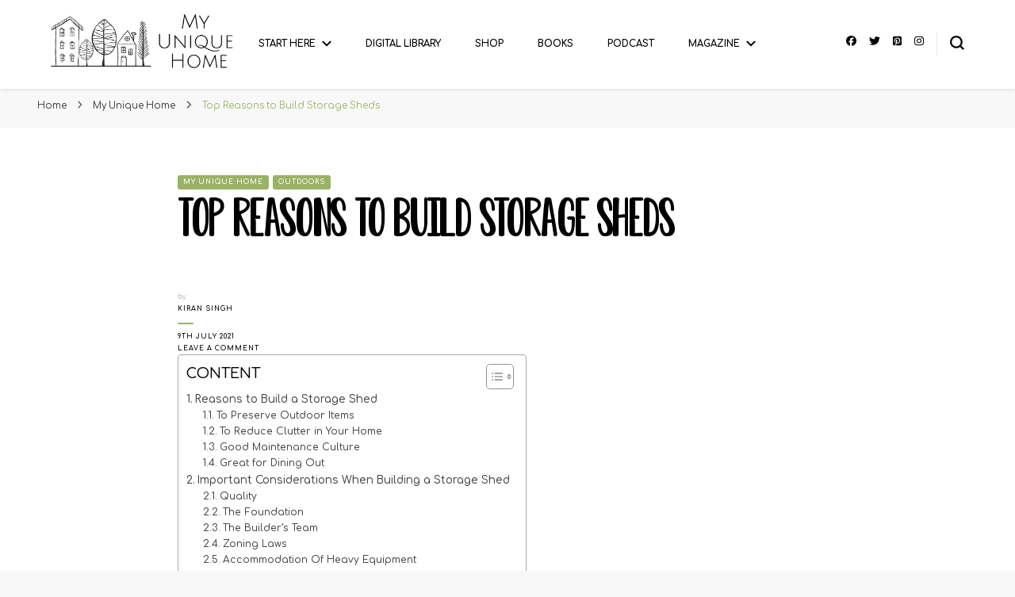

--- FILE ---
content_type: text/html; charset=UTF-8
request_url: https://www.myuniquehome.co.uk/top-reasons-to-build-storage-sheds/
body_size: 24230
content:
    <!DOCTYPE html>
    <html lang="en-GB">
    <head itemscope itemtype="http://schema.org/WebSite">
	    <meta charset="UTF-8">
    <meta name="viewport" content="width=device-width, initial-scale=1">
    <link rel="profile" href="https://gmpg.org/xfn/11">
    <meta name='robots' content='index, follow, max-image-preview:large, max-snippet:-1, max-video-preview:-1' />
<!-- Jetpack Site Verification Tags -->
<meta name="google-site-verification" content="googlee54035b4cf696356" />

	<!-- This site is optimized with the Yoast SEO plugin v26.8 - https://yoast.com/product/yoast-seo-wordpress/ -->
	<title>Top Reasons to Build Storage Sheds - MY UNIQUE HOME</title>
	<link rel="canonical" href="https://www.myuniquehome.co.uk/top-reasons-to-build-storage-sheds/" />
	<meta property="og:locale" content="en_GB" />
	<meta property="og:type" content="article" />
	<meta property="og:title" content="Top Reasons to Build Storage Sheds - MY UNIQUE HOME" />
	<meta property="og:description" content="There’s nothing as thrilling as dining in exotic restaurants and living the patio life you desire in the fall, summer, or spring. However, the same can’t be said during the &hellip;" />
	<meta property="og:url" content="https://www.myuniquehome.co.uk/top-reasons-to-build-storage-sheds/" />
	<meta property="og:site_name" content="MY UNIQUE HOME" />
	<meta property="article:publisher" content="https://www.facebook.com/MyUniqueHomeInspiration/" />
	<meta property="article:published_time" content="2021-07-09T08:00:54+00:00" />
	<meta property="article:modified_time" content="2024-01-17T19:03:02+00:00" />
	<meta property="og:image" content="https://www.myuniquehome.co.uk/wp-content/uploads/2021/07/MUH-Top-Reasons-to-Build-Storage-Sheds.jpg" />
	<meta property="og:image:width" content="683" />
	<meta property="og:image:height" content="1024" />
	<meta property="og:image:type" content="image/jpeg" />
	<meta name="author" content="Kiran Singh" />
	<meta name="twitter:card" content="summary_large_image" />
	<meta name="twitter:creator" content="@kiransingh" />
	<meta name="twitter:site" content="@kiransingh" />
	<meta name="twitter:label1" content="Written by" />
	<meta name="twitter:data1" content="Kiran Singh" />
	<meta name="twitter:label2" content="Estimated reading time" />
	<meta name="twitter:data2" content="7 minutes" />
	<script type="application/ld+json" class="yoast-schema-graph">{"@context":"https://schema.org","@graph":[{"@type":"Article","@id":"https://www.myuniquehome.co.uk/top-reasons-to-build-storage-sheds/#article","isPartOf":{"@id":"https://www.myuniquehome.co.uk/top-reasons-to-build-storage-sheds/"},"author":{"name":"Kiran Singh","@id":"https://www.myuniquehome.co.uk/#/schema/person/9e93cb33a47b7aea5f724036e5f95fbb"},"headline":"Top Reasons to Build Storage Sheds","datePublished":"2021-07-09T08:00:54+00:00","dateModified":"2024-01-17T19:03:02+00:00","mainEntityOfPage":{"@id":"https://www.myuniquehome.co.uk/top-reasons-to-build-storage-sheds/"},"wordCount":1163,"commentCount":0,"publisher":{"@id":"https://www.myuniquehome.co.uk/#organization"},"image":{"@id":"https://www.myuniquehome.co.uk/top-reasons-to-build-storage-sheds/#primaryimage"},"thumbnailUrl":"https://i0.wp.com/www.myuniquehome.co.uk/wp-content/uploads/2021/07/MUH-Top-Reasons-to-Build-Storage-Sheds.jpg?fit=683%2C1024&ssl=1","articleSection":["My Unique Home","Outdoors"],"inLanguage":"en-GB","potentialAction":[{"@type":"CommentAction","name":"Comment","target":["https://www.myuniquehome.co.uk/top-reasons-to-build-storage-sheds/#respond"]}]},{"@type":"WebPage","@id":"https://www.myuniquehome.co.uk/top-reasons-to-build-storage-sheds/","url":"https://www.myuniquehome.co.uk/top-reasons-to-build-storage-sheds/","name":"Top Reasons to Build Storage Sheds - MY UNIQUE HOME","isPartOf":{"@id":"https://www.myuniquehome.co.uk/#website"},"primaryImageOfPage":{"@id":"https://www.myuniquehome.co.uk/top-reasons-to-build-storage-sheds/#primaryimage"},"image":{"@id":"https://www.myuniquehome.co.uk/top-reasons-to-build-storage-sheds/#primaryimage"},"thumbnailUrl":"https://i0.wp.com/www.myuniquehome.co.uk/wp-content/uploads/2021/07/MUH-Top-Reasons-to-Build-Storage-Sheds.jpg?fit=683%2C1024&ssl=1","datePublished":"2021-07-09T08:00:54+00:00","dateModified":"2024-01-17T19:03:02+00:00","breadcrumb":{"@id":"https://www.myuniquehome.co.uk/top-reasons-to-build-storage-sheds/#breadcrumb"},"inLanguage":"en-GB","potentialAction":[{"@type":"ReadAction","target":["https://www.myuniquehome.co.uk/top-reasons-to-build-storage-sheds/"]}]},{"@type":"ImageObject","inLanguage":"en-GB","@id":"https://www.myuniquehome.co.uk/top-reasons-to-build-storage-sheds/#primaryimage","url":"https://i0.wp.com/www.myuniquehome.co.uk/wp-content/uploads/2021/07/MUH-Top-Reasons-to-Build-Storage-Sheds.jpg?fit=683%2C1024&ssl=1","contentUrl":"https://i0.wp.com/www.myuniquehome.co.uk/wp-content/uploads/2021/07/MUH-Top-Reasons-to-Build-Storage-Sheds.jpg?fit=683%2C1024&ssl=1","width":683,"height":1024,"caption":"RELATED: Top Reasons to Build Storage Sheds"},{"@type":"BreadcrumbList","@id":"https://www.myuniquehome.co.uk/top-reasons-to-build-storage-sheds/#breadcrumb","itemListElement":[{"@type":"ListItem","position":1,"name":"Home","item":"https://www.myuniquehome.co.uk/"},{"@type":"ListItem","position":2,"name":"Top Reasons to Build Storage Sheds"}]},{"@type":"WebSite","@id":"https://www.myuniquehome.co.uk/#website","url":"https://www.myuniquehome.co.uk/","name":"My Unique Home","description":"“Mind. Body. Spirit. Home. It’s all connected.”","publisher":{"@id":"https://www.myuniquehome.co.uk/#organization"},"potentialAction":[{"@type":"SearchAction","target":{"@type":"EntryPoint","urlTemplate":"https://www.myuniquehome.co.uk/?s={search_term_string}"},"query-input":{"@type":"PropertyValueSpecification","valueRequired":true,"valueName":"search_term_string"}}],"inLanguage":"en-GB"},{"@type":"Organization","@id":"https://www.myuniquehome.co.uk/#organization","name":"My Unique Home","url":"https://www.myuniquehome.co.uk/","logo":{"@type":"ImageObject","inLanguage":"en-GB","@id":"https://www.myuniquehome.co.uk/#/schema/logo/image/","url":"https://i0.wp.com/www.myuniquehome.co.uk/wp-content/uploads/2019/12/MUH-Logo-2020.png?fit=1908%2C581&ssl=1","contentUrl":"https://i0.wp.com/www.myuniquehome.co.uk/wp-content/uploads/2019/12/MUH-Logo-2020.png?fit=1908%2C581&ssl=1","width":1908,"height":581,"caption":"My Unique Home"},"image":{"@id":"https://www.myuniquehome.co.uk/#/schema/logo/image/"},"sameAs":["https://www.facebook.com/MyUniqueHomeInspiration/","https://x.com/kiransingh","https://www.instagram.com/kiransinghuk","https://www.linkedin.com/in/singhkiran/","https://www.pinterest.co.uk/kiransinghuk/","https://www.youtube.com/c/KiranSinghUK"]},{"@type":"Person","@id":"https://www.myuniquehome.co.uk/#/schema/person/9e93cb33a47b7aea5f724036e5f95fbb","name":"Kiran Singh","image":{"@type":"ImageObject","inLanguage":"en-GB","@id":"https://www.myuniquehome.co.uk/#/schema/person/image/","url":"https://secure.gravatar.com/avatar/c6f537068e00bae089c73bde1c12b0165a89ce0788b54a0caff438f56871d8a3?s=96&d=mm&r=g","contentUrl":"https://secure.gravatar.com/avatar/c6f537068e00bae089c73bde1c12b0165a89ce0788b54a0caff438f56871d8a3?s=96&d=mm&r=g","caption":"Kiran Singh"},"sameAs":["https://kiransinghuk.com/","https://www.instagram.com/kiransinghuk/","https://x.com/@kiransingh"]}]}</script>
	<!-- / Yoast SEO plugin. -->


<link rel='dns-prefetch' href='//www.googletagmanager.com' />
<link rel='dns-prefetch' href='//stats.wp.com' />
<link rel='dns-prefetch' href='//fonts.googleapis.com' />
<link rel='dns-prefetch' href='//widgets.wp.com' />
<link rel='dns-prefetch' href='//s0.wp.com' />
<link rel='dns-prefetch' href='//0.gravatar.com' />
<link rel='dns-prefetch' href='//1.gravatar.com' />
<link rel='dns-prefetch' href='//2.gravatar.com' />
<link rel='preconnect' href='//i0.wp.com' />
<link rel='preconnect' href='//c0.wp.com' />
<link rel="alternate" type="application/rss+xml" title="MY UNIQUE HOME &raquo; Feed" href="https://www.myuniquehome.co.uk/feed/" />
<link rel="alternate" type="application/rss+xml" title="MY UNIQUE HOME &raquo; Comments Feed" href="https://www.myuniquehome.co.uk/comments/feed/" />
<link rel="alternate" type="application/rss+xml" title="MY UNIQUE HOME &raquo; Top Reasons to Build Storage Sheds Comments Feed" href="https://www.myuniquehome.co.uk/top-reasons-to-build-storage-sheds/feed/" />
<link rel="alternate" title="oEmbed (JSON)" type="application/json+oembed" href="https://www.myuniquehome.co.uk/wp-json/oembed/1.0/embed?url=https%3A%2F%2Fwww.myuniquehome.co.uk%2Ftop-reasons-to-build-storage-sheds%2F" />
<link rel="alternate" title="oEmbed (XML)" type="text/xml+oembed" href="https://www.myuniquehome.co.uk/wp-json/oembed/1.0/embed?url=https%3A%2F%2Fwww.myuniquehome.co.uk%2Ftop-reasons-to-build-storage-sheds%2F&#038;format=xml" />
<style id='wp-img-auto-sizes-contain-inline-css' type='text/css'>
img:is([sizes=auto i],[sizes^="auto," i]){contain-intrinsic-size:3000px 1500px}
/*# sourceURL=wp-img-auto-sizes-contain-inline-css */
</style>
<link rel='stylesheet' id='jetpack_related-posts-css' href='https://c0.wp.com/p/jetpack/15.4/modules/related-posts/related-posts.css' type='text/css' media='all' />
<style id='wp-emoji-styles-inline-css' type='text/css'>

	img.wp-smiley, img.emoji {
		display: inline !important;
		border: none !important;
		box-shadow: none !important;
		height: 1em !important;
		width: 1em !important;
		margin: 0 0.07em !important;
		vertical-align: -0.1em !important;
		background: none !important;
		padding: 0 !important;
	}
/*# sourceURL=wp-emoji-styles-inline-css */
</style>
<link rel='stylesheet' id='wp-block-library-css' href='https://c0.wp.com/c/6.9/wp-includes/css/dist/block-library/style.min.css' type='text/css' media='all' />
<style id='classic-theme-styles-inline-css' type='text/css'>
/*! This file is auto-generated */
.wp-block-button__link{color:#fff;background-color:#32373c;border-radius:9999px;box-shadow:none;text-decoration:none;padding:calc(.667em + 2px) calc(1.333em + 2px);font-size:1.125em}.wp-block-file__button{background:#32373c;color:#fff;text-decoration:none}
/*# sourceURL=/wp-includes/css/classic-themes.min.css */
</style>
<style id='global-styles-inline-css' type='text/css'>
:root{--wp--preset--aspect-ratio--square: 1;--wp--preset--aspect-ratio--4-3: 4/3;--wp--preset--aspect-ratio--3-4: 3/4;--wp--preset--aspect-ratio--3-2: 3/2;--wp--preset--aspect-ratio--2-3: 2/3;--wp--preset--aspect-ratio--16-9: 16/9;--wp--preset--aspect-ratio--9-16: 9/16;--wp--preset--color--black: #000000;--wp--preset--color--cyan-bluish-gray: #abb8c3;--wp--preset--color--white: #ffffff;--wp--preset--color--pale-pink: #f78da7;--wp--preset--color--vivid-red: #cf2e2e;--wp--preset--color--luminous-vivid-orange: #ff6900;--wp--preset--color--luminous-vivid-amber: #fcb900;--wp--preset--color--light-green-cyan: #7bdcb5;--wp--preset--color--vivid-green-cyan: #00d084;--wp--preset--color--pale-cyan-blue: #8ed1fc;--wp--preset--color--vivid-cyan-blue: #0693e3;--wp--preset--color--vivid-purple: #9b51e0;--wp--preset--gradient--vivid-cyan-blue-to-vivid-purple: linear-gradient(135deg,rgb(6,147,227) 0%,rgb(155,81,224) 100%);--wp--preset--gradient--light-green-cyan-to-vivid-green-cyan: linear-gradient(135deg,rgb(122,220,180) 0%,rgb(0,208,130) 100%);--wp--preset--gradient--luminous-vivid-amber-to-luminous-vivid-orange: linear-gradient(135deg,rgb(252,185,0) 0%,rgb(255,105,0) 100%);--wp--preset--gradient--luminous-vivid-orange-to-vivid-red: linear-gradient(135deg,rgb(255,105,0) 0%,rgb(207,46,46) 100%);--wp--preset--gradient--very-light-gray-to-cyan-bluish-gray: linear-gradient(135deg,rgb(238,238,238) 0%,rgb(169,184,195) 100%);--wp--preset--gradient--cool-to-warm-spectrum: linear-gradient(135deg,rgb(74,234,220) 0%,rgb(151,120,209) 20%,rgb(207,42,186) 40%,rgb(238,44,130) 60%,rgb(251,105,98) 80%,rgb(254,248,76) 100%);--wp--preset--gradient--blush-light-purple: linear-gradient(135deg,rgb(255,206,236) 0%,rgb(152,150,240) 100%);--wp--preset--gradient--blush-bordeaux: linear-gradient(135deg,rgb(254,205,165) 0%,rgb(254,45,45) 50%,rgb(107,0,62) 100%);--wp--preset--gradient--luminous-dusk: linear-gradient(135deg,rgb(255,203,112) 0%,rgb(199,81,192) 50%,rgb(65,88,208) 100%);--wp--preset--gradient--pale-ocean: linear-gradient(135deg,rgb(255,245,203) 0%,rgb(182,227,212) 50%,rgb(51,167,181) 100%);--wp--preset--gradient--electric-grass: linear-gradient(135deg,rgb(202,248,128) 0%,rgb(113,206,126) 100%);--wp--preset--gradient--midnight: linear-gradient(135deg,rgb(2,3,129) 0%,rgb(40,116,252) 100%);--wp--preset--font-size--small: 13px;--wp--preset--font-size--medium: 20px;--wp--preset--font-size--large: 36px;--wp--preset--font-size--x-large: 42px;--wp--preset--spacing--20: 0.44rem;--wp--preset--spacing--30: 0.67rem;--wp--preset--spacing--40: 1rem;--wp--preset--spacing--50: 1.5rem;--wp--preset--spacing--60: 2.25rem;--wp--preset--spacing--70: 3.38rem;--wp--preset--spacing--80: 5.06rem;--wp--preset--shadow--natural: 6px 6px 9px rgba(0, 0, 0, 0.2);--wp--preset--shadow--deep: 12px 12px 50px rgba(0, 0, 0, 0.4);--wp--preset--shadow--sharp: 6px 6px 0px rgba(0, 0, 0, 0.2);--wp--preset--shadow--outlined: 6px 6px 0px -3px rgb(255, 255, 255), 6px 6px rgb(0, 0, 0);--wp--preset--shadow--crisp: 6px 6px 0px rgb(0, 0, 0);}:where(.is-layout-flex){gap: 0.5em;}:where(.is-layout-grid){gap: 0.5em;}body .is-layout-flex{display: flex;}.is-layout-flex{flex-wrap: wrap;align-items: center;}.is-layout-flex > :is(*, div){margin: 0;}body .is-layout-grid{display: grid;}.is-layout-grid > :is(*, div){margin: 0;}:where(.wp-block-columns.is-layout-flex){gap: 2em;}:where(.wp-block-columns.is-layout-grid){gap: 2em;}:where(.wp-block-post-template.is-layout-flex){gap: 1.25em;}:where(.wp-block-post-template.is-layout-grid){gap: 1.25em;}.has-black-color{color: var(--wp--preset--color--black) !important;}.has-cyan-bluish-gray-color{color: var(--wp--preset--color--cyan-bluish-gray) !important;}.has-white-color{color: var(--wp--preset--color--white) !important;}.has-pale-pink-color{color: var(--wp--preset--color--pale-pink) !important;}.has-vivid-red-color{color: var(--wp--preset--color--vivid-red) !important;}.has-luminous-vivid-orange-color{color: var(--wp--preset--color--luminous-vivid-orange) !important;}.has-luminous-vivid-amber-color{color: var(--wp--preset--color--luminous-vivid-amber) !important;}.has-light-green-cyan-color{color: var(--wp--preset--color--light-green-cyan) !important;}.has-vivid-green-cyan-color{color: var(--wp--preset--color--vivid-green-cyan) !important;}.has-pale-cyan-blue-color{color: var(--wp--preset--color--pale-cyan-blue) !important;}.has-vivid-cyan-blue-color{color: var(--wp--preset--color--vivid-cyan-blue) !important;}.has-vivid-purple-color{color: var(--wp--preset--color--vivid-purple) !important;}.has-black-background-color{background-color: var(--wp--preset--color--black) !important;}.has-cyan-bluish-gray-background-color{background-color: var(--wp--preset--color--cyan-bluish-gray) !important;}.has-white-background-color{background-color: var(--wp--preset--color--white) !important;}.has-pale-pink-background-color{background-color: var(--wp--preset--color--pale-pink) !important;}.has-vivid-red-background-color{background-color: var(--wp--preset--color--vivid-red) !important;}.has-luminous-vivid-orange-background-color{background-color: var(--wp--preset--color--luminous-vivid-orange) !important;}.has-luminous-vivid-amber-background-color{background-color: var(--wp--preset--color--luminous-vivid-amber) !important;}.has-light-green-cyan-background-color{background-color: var(--wp--preset--color--light-green-cyan) !important;}.has-vivid-green-cyan-background-color{background-color: var(--wp--preset--color--vivid-green-cyan) !important;}.has-pale-cyan-blue-background-color{background-color: var(--wp--preset--color--pale-cyan-blue) !important;}.has-vivid-cyan-blue-background-color{background-color: var(--wp--preset--color--vivid-cyan-blue) !important;}.has-vivid-purple-background-color{background-color: var(--wp--preset--color--vivid-purple) !important;}.has-black-border-color{border-color: var(--wp--preset--color--black) !important;}.has-cyan-bluish-gray-border-color{border-color: var(--wp--preset--color--cyan-bluish-gray) !important;}.has-white-border-color{border-color: var(--wp--preset--color--white) !important;}.has-pale-pink-border-color{border-color: var(--wp--preset--color--pale-pink) !important;}.has-vivid-red-border-color{border-color: var(--wp--preset--color--vivid-red) !important;}.has-luminous-vivid-orange-border-color{border-color: var(--wp--preset--color--luminous-vivid-orange) !important;}.has-luminous-vivid-amber-border-color{border-color: var(--wp--preset--color--luminous-vivid-amber) !important;}.has-light-green-cyan-border-color{border-color: var(--wp--preset--color--light-green-cyan) !important;}.has-vivid-green-cyan-border-color{border-color: var(--wp--preset--color--vivid-green-cyan) !important;}.has-pale-cyan-blue-border-color{border-color: var(--wp--preset--color--pale-cyan-blue) !important;}.has-vivid-cyan-blue-border-color{border-color: var(--wp--preset--color--vivid-cyan-blue) !important;}.has-vivid-purple-border-color{border-color: var(--wp--preset--color--vivid-purple) !important;}.has-vivid-cyan-blue-to-vivid-purple-gradient-background{background: var(--wp--preset--gradient--vivid-cyan-blue-to-vivid-purple) !important;}.has-light-green-cyan-to-vivid-green-cyan-gradient-background{background: var(--wp--preset--gradient--light-green-cyan-to-vivid-green-cyan) !important;}.has-luminous-vivid-amber-to-luminous-vivid-orange-gradient-background{background: var(--wp--preset--gradient--luminous-vivid-amber-to-luminous-vivid-orange) !important;}.has-luminous-vivid-orange-to-vivid-red-gradient-background{background: var(--wp--preset--gradient--luminous-vivid-orange-to-vivid-red) !important;}.has-very-light-gray-to-cyan-bluish-gray-gradient-background{background: var(--wp--preset--gradient--very-light-gray-to-cyan-bluish-gray) !important;}.has-cool-to-warm-spectrum-gradient-background{background: var(--wp--preset--gradient--cool-to-warm-spectrum) !important;}.has-blush-light-purple-gradient-background{background: var(--wp--preset--gradient--blush-light-purple) !important;}.has-blush-bordeaux-gradient-background{background: var(--wp--preset--gradient--blush-bordeaux) !important;}.has-luminous-dusk-gradient-background{background: var(--wp--preset--gradient--luminous-dusk) !important;}.has-pale-ocean-gradient-background{background: var(--wp--preset--gradient--pale-ocean) !important;}.has-electric-grass-gradient-background{background: var(--wp--preset--gradient--electric-grass) !important;}.has-midnight-gradient-background{background: var(--wp--preset--gradient--midnight) !important;}.has-small-font-size{font-size: var(--wp--preset--font-size--small) !important;}.has-medium-font-size{font-size: var(--wp--preset--font-size--medium) !important;}.has-large-font-size{font-size: var(--wp--preset--font-size--large) !important;}.has-x-large-font-size{font-size: var(--wp--preset--font-size--x-large) !important;}
:where(.wp-block-post-template.is-layout-flex){gap: 1.25em;}:where(.wp-block-post-template.is-layout-grid){gap: 1.25em;}
:where(.wp-block-term-template.is-layout-flex){gap: 1.25em;}:where(.wp-block-term-template.is-layout-grid){gap: 1.25em;}
:where(.wp-block-columns.is-layout-flex){gap: 2em;}:where(.wp-block-columns.is-layout-grid){gap: 2em;}
:root :where(.wp-block-pullquote){font-size: 1.5em;line-height: 1.6;}
/*# sourceURL=global-styles-inline-css */
</style>
<link rel='stylesheet' id='blossomthemes-toolkit-css' href='https://www.myuniquehome.co.uk/wp-content/plugins/blossomthemes-toolkit/public/css/blossomthemes-toolkit-public.min.css?ver=2.2.7' type='text/css' media='all' />
<link rel='stylesheet' id='uaf_client_css-css' href='https://www.myuniquehome.co.uk/wp-content/uploads/useanyfont/uaf.css?ver=1764322127' type='text/css' media='all' />
<link rel='stylesheet' id='ez-toc-css' href='https://www.myuniquehome.co.uk/wp-content/plugins/easy-table-of-contents/assets/css/screen.min.css?ver=2.0.80' type='text/css' media='all' />
<style id='ez-toc-inline-css' type='text/css'>
div#ez-toc-container .ez-toc-title {font-size: 120%;}div#ez-toc-container .ez-toc-title {font-weight: 500;}div#ez-toc-container ul li , div#ez-toc-container ul li a {font-size: 95%;}div#ez-toc-container ul li , div#ez-toc-container ul li a {font-weight: 500;}div#ez-toc-container nav ul ul li {font-size: 90%;}.ez-toc-box-title {font-weight: bold; margin-bottom: 10px; text-align: center; text-transform: uppercase; letter-spacing: 1px; color: #666; padding-bottom: 5px;position:absolute;top:-4%;left:5%;background-color: inherit;transition: top 0.3s ease;}.ez-toc-box-title.toc-closed {top:-25%;}
.ez-toc-container-direction {direction: ltr;}.ez-toc-counter ul{counter-reset: item ;}.ez-toc-counter nav ul li a::before {content: counters(item, '.', decimal) '. ';display: inline-block;counter-increment: item;flex-grow: 0;flex-shrink: 0;margin-right: .2em; float: left; }.ez-toc-widget-direction {direction: ltr;}.ez-toc-widget-container ul{counter-reset: item ;}.ez-toc-widget-container nav ul li a::before {content: counters(item, '.', decimal) '. ';display: inline-block;counter-increment: item;flex-grow: 0;flex-shrink: 0;margin-right: .2em; float: left; }
/*# sourceURL=ez-toc-inline-css */
</style>
<link rel='stylesheet' id='owl-carousel-css' href='https://www.myuniquehome.co.uk/wp-content/themes/blossom-pin/css/owl.carousel.min.css?ver=2.2.1' type='text/css' media='all' />
<link rel='stylesheet' id='blossom-pin-google-fonts-css' href='https://fonts.googleapis.com/css?family=Montserrat%3A100%2C200%2C300%2Cregular%2C500%2C600%2C700%2C800%2C900%2C100italic%2C200italic%2C300italic%2Citalic%2C500italic%2C600italic%2C700italic%2C800italic%2C900italic%7CComfortaa%3A300%2Cregular%2C500%2C600%2C700%7CCormorant+Garamond%3Aregular' type='text/css' media='all' />
<link rel='stylesheet' id='blossom-pin-css' href='https://www.myuniquehome.co.uk/wp-content/themes/blossom-pin/style.css?ver=1.3.7' type='text/css' media='all' />
<style id='blossom-pin-inline-css' type='text/css'>

    
    /*Typography*/

    body,
    button,
    input,
    select,
    optgroup,
    textarea{
        font-family : Montserrat;
        font-size   : 15px;        
    }
    
    .site-header .site-branding .site-title,
    .single-header .site-branding .site-title,
    .mobile-header .mobile-site-header .site-branding .site-title{
        font-family : Cormorant Garamond;
        font-weight : 400;
        font-style  : normal;
    }

    .blog #primary .format-quote .post-thumbnail blockquote cite, 
    .newsletter-section .blossomthemes-email-newsletter-wrapper .text-holder h3,
    .newsletter-section .blossomthemes-email-newsletter-wrapper.bg-img .text-holder h3, 
    #primary .post .entry-content blockquote cite,
    #primary .page .entry-content blockquote cite{
        font-family : Montserrat;
    }

    .banner-slider .item .text-holder .entry-title, 
    .banner .banner-caption .banner-title, 
    .blog #primary .post .entry-header .entry-title, 
    .blog #primary .format-quote .post-thumbnail .blockquote-holder, 
    .search #primary .search-post .entry-header .entry-title,
    .archive #primary .post .entry-header .entry-title, 
    .single .post-entry-header .entry-title, 
    #primary .post .entry-content blockquote,
    #primary .page .entry-content blockquote, 
    #primary .post .entry-content .pull-left,
    #primary .page .entry-content .pull-left, 
    #primary .post .entry-content .pull-right,
    #primary .page .entry-content .pull-right, 
    .single-header .title-holder .post-title, 
    .recommended-post .post .entry-header .entry-title, 
    .widget_bttk_popular_post ul li .entry-header .entry-title,
    .widget_bttk_pro_recent_post ul li .entry-header .entry-title, 
    .blossomthemes-email-newsletter-wrapper.bg-img .text-holder h3, 
    .widget_recent_entries ul li a, 
    .widget_recent_comments ul li a, 
    .widget_bttk_posts_category_slider_widget .carousel-title .title, 
    .single .navigation .post-title, 
    .single-blossom-portfolio .post-navigation .nav-previous,
    .single-blossom-portfolio .post-navigation .nav-next, 
    .site-main .blossom-portfolio .entry-title {
        font-family : Comfortaa;
    }
    
    /*Color Scheme*/
    a, 
    .main-navigation ul li a:hover,
    .main-navigation ul .current-menu-item > a,
    .main-navigation ul li:hover > a, 
    .site-header .site-branding .site-title a:hover, 
    .site-header .social-networks ul li a:hover, 
    .banner-slider .item .text-holder .entry-title a:hover, 
    .blog #primary .post .entry-header .entry-title a:hover, 
    .blog #primary .post .entry-footer .read-more:hover, 
    .blog #primary .post .entry-footer .edit-link a:hover, 
    .blog #primary .post .bottom .posted-on a:hover, 
    .newsletter-section .social-networks ul li a:hover, 
    .instagram-section .profile-link:hover, 
    .search #primary .search-post .entry-header .entry-title a:hover,
     .archive #primary .post .entry-header .entry-title a:hover, 
     .search #primary .search-post .entry-footer .posted-on a:hover,
     .archive #primary .post .entry-footer .posted-on a:hover, 
     .single #primary .post .holder .meta-info .entry-meta a:hover, 
    .single-header .site-branding .site-title a:hover, 
    .single-header .social-networks ul li a:hover, 
    .comments-area .comment-body .text-holder .top .comment-metadata a:hover, 
    .comments-area .comment-body .text-holder .reply a:hover, 
    .recommended-post .post .entry-header .entry-title a:hover, 
    .error-wrapper .error-holder h3, 
    .widget_bttk_popular_post ul li .entry-header .entry-title a:hover,
     .widget_bttk_pro_recent_post ul li .entry-header .entry-title a:hover, 
     .widget_bttk_popular_post ul li .entry-header .entry-meta a:hover,
     .widget_bttk_pro_recent_post ul li .entry-header .entry-meta a:hover,
     .widget_bttk_popular_post .style-two li .entry-header .cat-links a:hover,
     .widget_bttk_pro_recent_post .style-two li .entry-header .cat-links a:hover,
     .widget_bttk_popular_post .style-three li .entry-header .cat-links a:hover,
     .widget_bttk_pro_recent_post .style-three li .entry-header .cat-links a:hover, 
     .widget_recent_entries ul li:before, 
     .widget_recent_entries ul li a:hover, 
    .widget_recent_comments ul li:before, 
    .widget_bttk_posts_category_slider_widget .carousel-title .cat-links a:hover, 
    .widget_bttk_posts_category_slider_widget .carousel-title .title a:hover, 
    .site-footer .footer-b .footer-nav ul li a:hover, 
    .single .navigation a:hover .post-title, 
    .page-template-blossom-portfolio .portfolio-holder .portfolio-sorting .is-checked, 
    .portfolio-item a:hover, 
    .single-blossom-portfolio .post-navigation .nav-previous a:hover,
     .single-blossom-portfolio .post-navigation .nav-next a:hover, 
     .mobile-header .mobile-site-header .site-branding .site-title a:hover, 
    .mobile-menu .main-navigation ul li:hover svg, 
    .mobile-menu .main-navigation ul ul li a:hover,
    .mobile-menu .main-navigation ul ul li:hover > a, 
    .mobile-menu .social-networks ul li a:hover, 
    .site-main .blossom-portfolio .entry-title a:hover, 
    .site-main .blossom-portfolio .entry-footer .posted-on a:hover, 
    .widget_bttk_social_links ul li a:hover, 
    #crumbs a:hover, #crumbs .current a,
    .entry-content a:hover,
    .entry-summary a:hover,
    .page-content a:hover,
    .comment-content a:hover,
    .widget .textwidget a:hover {
        color: #9ab265;
    }

    .comments-area .comment-body .text-holder .reply a:hover svg {
        fill: #9ab265;
     }

    button:hover,
    input[type="button"]:hover,
    input[type="reset"]:hover,
    input[type="submit"]:hover, 
    .banner-slider .item, 
    .banner-slider .item .text-holder .category a, 
    .banner .banner-caption .banner-link:hover, 
    .blog #primary .post .entry-header .category a, 
    .newsletter-section, 
    .search #primary .search-post .entry-header .category a,
    .archive #primary .post .entry-header .category a, 
    .single .post-entry-header .category a, 
    .single #primary .post .holder .meta-info .entry-meta .byline:after, 
    .single #primary .post .entry-footer .tags a, 
    .single-header .progress-bar, 
    .recommended-post .post .entry-header .category a, 
    .error-wrapper .error-holder .btn-home a:hover, 
    .widget .widget-title:after, 
    .widget_bttk_author_bio .readmore:hover, 
    .widget_bttk_custom_categories ul li a:hover .post-count, 
    .widget_blossomtheme_companion_cta_widget .text-holder .button-wrap .btn-cta, 
    .widget_blossomtheme_featured_page_widget .text-holder .btn-readmore:hover, 
    .widget_bttk_icon_text_widget .text-holder .btn-readmore:hover, 
    .widget_bttk_image_text_widget ul li .btn-readmore:hover, 
    .back-to-top, 
    .single .post-entry-header .share .social-networks li a:hover {
        background: #9ab265;
    }

    button:hover,
    input[type="button"]:hover,
    input[type="reset"]:hover,
    input[type="submit"]:hover, 
    .error-wrapper .error-holder .btn-home a:hover {
        border-color: #9ab265;
    }

    .blog #primary .post .entry-footer .read-more:hover, 
    .blog #primary .post .entry-footer .edit-link a:hover {
        border-bottom-color: #9ab265;
    }

    @media screen and (max-width: 1024px) {
        .main-navigation ul ul li a:hover, 
        .main-navigation ul ul li:hover > a, 
        .main-navigation ul ul .current-menu-item > a, 
        .main-navigation ul ul .current-menu-ancestor > a, 
        .main-navigation ul ul .current_page_item > a, 
        .main-navigation ul ul .current_page_ancestor > a {
            color: #9ab265 !important;
        }
    }
/*# sourceURL=blossom-pin-inline-css */
</style>
<link rel='stylesheet' id='jetpack_likes-css' href='https://c0.wp.com/p/jetpack/15.4/modules/likes/style.css' type='text/css' media='all' />
<link rel='stylesheet' id='sharedaddy-css' href='https://c0.wp.com/p/jetpack/15.4/modules/sharedaddy/sharing.css' type='text/css' media='all' />
<link rel='stylesheet' id='social-logos-css' href='https://c0.wp.com/p/jetpack/15.4/_inc/social-logos/social-logos.min.css' type='text/css' media='all' />
<script type="text/javascript" id="jetpack_related-posts-js-extra">
/* <![CDATA[ */
var related_posts_js_options = {"post_heading":"h4"};
//# sourceURL=jetpack_related-posts-js-extra
/* ]]> */
</script>
<script type="text/javascript" src="https://c0.wp.com/p/jetpack/15.4/_inc/build/related-posts/related-posts.min.js" id="jetpack_related-posts-js"></script>
<script type="text/javascript" src="https://c0.wp.com/c/6.9/wp-includes/js/jquery/jquery.min.js" id="jquery-core-js"></script>
<script type="text/javascript" src="https://c0.wp.com/c/6.9/wp-includes/js/jquery/jquery-migrate.min.js" id="jquery-migrate-js"></script>

<!-- Google tag (gtag.js) snippet added by Site Kit -->
<!-- Google Analytics snippet added by Site Kit -->
<script type="text/javascript" src="https://www.googletagmanager.com/gtag/js?id=GT-PLFQM62" id="google_gtagjs-js" async></script>
<script type="text/javascript" id="google_gtagjs-js-after">
/* <![CDATA[ */
window.dataLayer = window.dataLayer || [];function gtag(){dataLayer.push(arguments);}
gtag("set","linker",{"domains":["www.myuniquehome.co.uk"]});
gtag("js", new Date());
gtag("set", "developer_id.dZTNiMT", true);
gtag("config", "GT-PLFQM62");
//# sourceURL=google_gtagjs-js-after
/* ]]> */
</script>
<link rel="https://api.w.org/" href="https://www.myuniquehome.co.uk/wp-json/" /><link rel="alternate" title="JSON" type="application/json" href="https://www.myuniquehome.co.uk/wp-json/wp/v2/posts/8883" /><link rel="EditURI" type="application/rsd+xml" title="RSD" href="https://www.myuniquehome.co.uk/xmlrpc.php?rsd" />
		<!-- Custom Logo: hide header text -->
		<style id="custom-logo-css" type="text/css">
			.site-title, .site-description {
				position: absolute;
				clip-path: inset(50%);
			}
		</style>
		<meta name="generator" content="Site Kit by Google 1.170.0" /><script type='text/javascript' data-cfasync='false'>var _mmunch = {'front': false, 'page': false, 'post': false, 'category': false, 'author': false, 'search': false, 'attachment': false, 'tag': false};_mmunch['post'] = true; _mmunch['postData'] = {"ID":8883,"post_name":"top-reasons-to-build-storage-sheds","post_title":"Top Reasons to Build Storage Sheds","post_type":"post","post_author":"1","post_status":"publish"}; _mmunch['postCategories'] = [{"term_id":731,"name":"My Unique Home","slug":"muh","term_group":0,"term_taxonomy_id":731,"taxonomy":"category","description":"","parent":0,"count":1333,"filter":"raw","cat_ID":731,"category_count":1333,"category_description":"","cat_name":"My Unique Home","category_nicename":"muh","category_parent":0},{"term_id":20,"name":"Outdoors","slug":"outdoors","term_group":0,"term_taxonomy_id":20,"taxonomy":"category","description":"<span id=\"E151\">ou don\u2019t have to\u00a0<\/span><span id=\"E152\">go out of your way<\/span><span id=\"E153\">\u00a0to get your garden space looking\u00a0<\/span><span id=\"E154\">spruced up. It doesn\u2019t matter if you have a small or large\u00a0<a href=\"https:\/\/www.myuniquehome.co.uk\/category\/outdoors\/\">outdoor space<\/a>,\u00a0<\/span><span id=\"E155\">it always seems overwhelming when you need to give it a\u00a0<\/span><span id=\"E156\">good\u00a0<\/span><span id=\"E157\">tidy up. But\u00a0<\/span><span id=\"E158\">there are many ways to\u00a0<\/span><span id=\"E159\">improve y<\/span><span id=\"E160\">our outside space that\u00a0<\/span><span id=\"E161\">don\u2019t<\/span><span id=\"E162\">\u00a0require lots of time or effort.\u00a0<\/span>","parent":0,"count":317,"filter":"raw","cat_ID":20,"category_count":317,"category_description":"<span id=\"E151\">ou don\u2019t have to\u00a0<\/span><span id=\"E152\">go out of your way<\/span><span id=\"E153\">\u00a0to get your garden space looking\u00a0<\/span><span id=\"E154\">spruced up. It doesn\u2019t matter if you have a small or large\u00a0<a href=\"https:\/\/www.myuniquehome.co.uk\/category\/outdoors\/\">outdoor space<\/a>,\u00a0<\/span><span id=\"E155\">it always seems overwhelming when you need to give it a\u00a0<\/span><span id=\"E156\">good\u00a0<\/span><span id=\"E157\">tidy up. But\u00a0<\/span><span id=\"E158\">there are many ways to\u00a0<\/span><span id=\"E159\">improve y<\/span><span id=\"E160\">our outside space that\u00a0<\/span><span id=\"E161\">don\u2019t<\/span><span id=\"E162\">\u00a0require lots of time or effort.\u00a0<\/span>","cat_name":"Outdoors","category_nicename":"outdoors","category_parent":0}]; _mmunch['postTags'] = false; _mmunch['postAuthor'] = {"name":"Kiran Singh","ID":1};</script><script data-cfasync="false" src="//a.mailmunch.co/app/v1/site.js" id="mailmunch-script" data-plugin="mc_mm" data-mailmunch-site-id="909231" async></script>	<style>img#wpstats{display:none}</style>
		<link rel="pingback" href="https://www.myuniquehome.co.uk/xmlrpc.php"><script type="application/ld+json">{
    "@context": "http://schema.org",
    "@type": "BlogPosting",
    "mainEntityOfPage": {
        "@type": "WebPage",
        "@id": "https://www.myuniquehome.co.uk/top-reasons-to-build-storage-sheds/"
    },
    "headline": "Top Reasons to Build Storage Sheds",
    "datePublished": "2021-07-09T09:00:54+0100",
    "dateModified": "2024-01-17T19:03:02+0000",
    "author": {
        "@type": "Person",
        "name": "Kiran Singh"
    },
    "description": "",
    "image": {
        "@type": "ImageObject",
        "url": "https://i0.wp.com/www.myuniquehome.co.uk/wp-content/uploads/2021/07/MUH-Top-Reasons-to-Build-Storage-Sheds.jpg?fit=683%2C1024&#038;ssl=1",
        "width": 683,
        "height": 1024
    },
    "publisher": {
        "@type": "Organization",
        "name": "MY UNIQUE HOME",
        "description": "“Mind. Body. Spirit. Home. It’s all connected.”",
        "logo": {
            "@type": "ImageObject",
            "url": "https://i0.wp.com/www.myuniquehome.co.uk/wp-content/uploads/2019/12/cropped-MUH-Logo-2020.png?fit=193%2C60&#038;ssl=1",
            "width": 193,
            "height": 60
        }
    }
}</script><meta name="generator" content="Elementor 3.34.2; features: additional_custom_breakpoints; settings: css_print_method-external, google_font-enabled, font_display-auto">
			<style>
				.e-con.e-parent:nth-of-type(n+4):not(.e-lazyloaded):not(.e-no-lazyload),
				.e-con.e-parent:nth-of-type(n+4):not(.e-lazyloaded):not(.e-no-lazyload) * {
					background-image: none !important;
				}
				@media screen and (max-height: 1024px) {
					.e-con.e-parent:nth-of-type(n+3):not(.e-lazyloaded):not(.e-no-lazyload),
					.e-con.e-parent:nth-of-type(n+3):not(.e-lazyloaded):not(.e-no-lazyload) * {
						background-image: none !important;
					}
				}
				@media screen and (max-height: 640px) {
					.e-con.e-parent:nth-of-type(n+2):not(.e-lazyloaded):not(.e-no-lazyload),
					.e-con.e-parent:nth-of-type(n+2):not(.e-lazyloaded):not(.e-no-lazyload) * {
						background-image: none !important;
					}
				}
			</style>
			<link rel="icon" href="https://i0.wp.com/www.myuniquehome.co.uk/wp-content/uploads/2017/03/cropped-20170328120014.jpg?fit=32%2C32&#038;ssl=1" sizes="32x32" />
<link rel="icon" href="https://i0.wp.com/www.myuniquehome.co.uk/wp-content/uploads/2017/03/cropped-20170328120014.jpg?fit=192%2C192&#038;ssl=1" sizes="192x192" />
<link rel="apple-touch-icon" href="https://i0.wp.com/www.myuniquehome.co.uk/wp-content/uploads/2017/03/cropped-20170328120014.jpg?fit=180%2C180&#038;ssl=1" />
<meta name="msapplication-TileImage" content="https://i0.wp.com/www.myuniquehome.co.uk/wp-content/uploads/2017/03/cropped-20170328120014.jpg?fit=270%2C270&#038;ssl=1" />
		<style type="text/css" id="wp-custom-css">
			a:link {
  color: #9ab265;
  background-color: transparent;
  text-decoration: none;
}
a:visited {
  color: #9ab265;
  background-color: transparent;
  text-decoration: none;
}
a:hover {
  color: #9ab265;
  background-color: transparent;
  text-decoration: underline;
}
a:active {
  color: #9ab265;
  background-color: transparent;
  text-decoration: underline;
}		</style>
		<style id="kirki-inline-styles"></style></head>

<body data-rsssl=1 class="wp-singular post-template-default single single-post postid-8883 single-format-standard wp-custom-logo wp-theme-blossom-pin underline full-width centered elementor-default elementor-kit-6191" itemscope itemtype="http://schema.org/WebPage">

        <div class="single-header">
                    <div class="site-branding" itemscope itemtype="http://schema.org/Organization">
            <a href="https://www.myuniquehome.co.uk/" class="custom-logo-link" rel="home"><img width="1867" height="581" src="https://i0.wp.com/www.myuniquehome.co.uk/wp-content/uploads/2019/12/cropped-MUH-Logo-2020.png?fit=1867%2C581&amp;ssl=1" class="custom-logo" alt="My Unique Home Logo" decoding="async" srcset="https://i0.wp.com/www.myuniquehome.co.uk/wp-content/uploads/2019/12/cropped-MUH-Logo-2020.png?w=1867&amp;ssl=1 1867w, https://i0.wp.com/www.myuniquehome.co.uk/wp-content/uploads/2019/12/cropped-MUH-Logo-2020.png?resize=300%2C93&amp;ssl=1 300w, https://i0.wp.com/www.myuniquehome.co.uk/wp-content/uploads/2019/12/cropped-MUH-Logo-2020.png?resize=1024%2C319&amp;ssl=1 1024w, https://i0.wp.com/www.myuniquehome.co.uk/wp-content/uploads/2019/12/cropped-MUH-Logo-2020.png?resize=768%2C239&amp;ssl=1 768w, https://i0.wp.com/www.myuniquehome.co.uk/wp-content/uploads/2019/12/cropped-MUH-Logo-2020.png?resize=1536%2C478&amp;ssl=1 1536w" sizes="(max-width: 1867px) 100vw, 1867px" /></a>                        <p class="site-title" itemprop="name"><a href="https://www.myuniquehome.co.uk/" rel="home" itemprop="url">MY UNIQUE HOME</a></p>
                                            <p class="site-description">“Mind. Body. Spirit. Home. It’s all connected.”</p>
                            </div>
                <div class="title-holder">
                <span>You are reading</span>
                <h2 class="post-title">Top Reasons to Build Storage Sheds</h2>
            </div>
                <div class="social-networks">
                <ul>
        	                <li>
                    <a href="https://www.facebook.com/MyUniqueHomeUK" target="_blank" rel="nofollow noopener">
                        <i class="fab fa-facebook"></i>
                    </a>
                </li>    	   
                                <li>
                    <a href="https://twitter.com/kiransingh" target="_blank" rel="nofollow noopener">
                        <i class="fab fa-twitter"></i>
                    </a>
                </li>    	   
                                <li>
                    <a href="https://www.pinterest.co.uk/kiransinghuk/" target="_blank" rel="nofollow noopener">
                        <i class="fab fa-pinterest-square"></i>
                    </a>
                </li>    	   
                                <li>
                    <a href="https://www.instagram.com/kiransinghuk/" target="_blank" rel="nofollow noopener">
                        <i class="fab fa-instagram"></i>
                    </a>
                </li>    	   
                    	</ul>
    </div>
                    <div class="progress-container">
                <div class="progress-bar" id="myBar"></div>
            </div>
        </div>
            <div id="page" class="site"><a aria-label="skip to content" class="skip-link" href="#content">Skip to Content</a>
        <div class="mobile-header">
        <div class="mobile-site-header">
            <button aria-label="primary menu toggle" id="toggle-button" data-toggle-target=".main-menu-modal" data-toggle-body-class="showing-main-menu-modal" aria-expanded="false" data-set-focus=".close-main-nav-toggle">
                <span></span>
                <span></span>
                <span></span>
            </button>
            <div class="mobile-menu-wrap">
                <nav id="mobile-site-navigation" class="main-navigation" itemscope itemtype="http://schema.org/SiteNavigationElement">
                    <div class="primary-menu-list main-menu-modal cover-modal" data-modal-target-string=".main-menu-modal">
                        <button class="btn-close-menu close-main-nav-toggle" data-toggle-target=".main-menu-modal" data-toggle-body-class="showing-main-menu-modal" aria-expanded="false" data-set-focus=".main-menu-modal"><span></span></button>
                        <div class="mobile-menu" aria-label="Mobile">
                            <div class="menu-menu-container"><ul id="mobile-primary-menu" class="menu main-menu-modal"><li id="menu-item-9026" class="menu-item menu-item-type-post_type menu-item-object-page menu-item-has-children menu-item-9026"><a href="https://www.myuniquehome.co.uk/start-here/">Start Here</a>
<ul class="sub-menu">
	<li id="menu-item-720" class="ppr-new-window ppr-rewrite menu-item menu-item-type-post_type menu-item-object-page menu-item-720"><a target="_blank" href="https://kiransinghuk.com/about/">About</a></li>
	<li id="menu-item-4721" class="menu-item menu-item-type-post_type menu-item-object-page menu-item-4721"><a href="https://www.myuniquehome.co.uk/work-with-me/">Work with Me</a></li>
	<li id="menu-item-7007" class="ppr-new-window ppr-rewrite menu-item menu-item-type-post_type menu-item-object-page menu-item-7007"><a target="_blank" href="https://kiransinghuk.com/press/">Press</a></li>
	<li id="menu-item-6103" class="ppr-new-window ppr-rewrite menu-item menu-item-type-post_type menu-item-object-page menu-item-6103"><a target="_blank" href="http://eepurl.com/go1UYv">Newsletter</a></li>
	<li id="menu-item-9679" class="ppr-new-window ppr-rewrite menu-item menu-item-type-post_type menu-item-object-page menu-item-9679"><a target="_blank" href="https://kiransinghuk.com/contact/">Get in touch</a></li>
</ul>
</li>
<li id="menu-item-15588" class="ppr-new-window ppr-rewrite menu-item menu-item-type-post_type menu-item-object-page menu-item-15588"><a target="_blank" href="https://kiransinghuk.com/library-access/">Digital Library</a></li>
<li id="menu-item-11485" class="menu-item menu-item-type-custom menu-item-object-custom menu-item-11485"><a href="https://kiransinghuk.com/shop/">Shop</a></li>
<li id="menu-item-6655" class="ppr-new-window ppr-rewrite menu-item menu-item-type-post_type menu-item-object-page menu-item-6655"><a target="_blank" href="https://kiransinghuk.com/product-category/books/">Books</a></li>
<li id="menu-item-15587" class="ppr-new-window ppr-rewrite menu-item menu-item-type-post_type menu-item-object-page menu-item-15587"><a target="_blank" href="https://kiransinghuk.com/podcast/">Podcast</a></li>
<li id="menu-item-7518" class="menu-item menu-item-type-custom menu-item-object-custom menu-item-home menu-item-has-children menu-item-7518"><a href="https://www.myuniquehome.co.uk/">Magazine</a>
<ul class="sub-menu">
	<li id="menu-item-5456" class="menu-item menu-item-type-taxonomy menu-item-object-category menu-item-5456"><a href="https://www.myuniquehome.co.uk/category/bathroom/">Bathroom</a></li>
	<li id="menu-item-5457" class="menu-item menu-item-type-taxonomy menu-item-object-category menu-item-5457"><a href="https://www.myuniquehome.co.uk/category/bedroom/">Bedroom</a></li>
	<li id="menu-item-5458" class="menu-item menu-item-type-taxonomy menu-item-object-category menu-item-5458"><a href="https://www.myuniquehome.co.uk/category/colours/">Colours</a></li>
	<li id="menu-item-5459" class="menu-item menu-item-type-taxonomy menu-item-object-category menu-item-5459"><a href="https://www.myuniquehome.co.uk/category/de-cluttering/">De-cluttering</a></li>
	<li id="menu-item-5460" class="menu-item menu-item-type-taxonomy menu-item-object-category menu-item-5460"><a href="https://www.myuniquehome.co.uk/category/dining-room/">Dining Room</a></li>
	<li id="menu-item-5461" class="menu-item menu-item-type-taxonomy menu-item-object-category menu-item-5461"><a href="https://www.myuniquehome.co.uk/category/diy/">DIY</a></li>
	<li id="menu-item-5463" class="menu-item menu-item-type-taxonomy menu-item-object-category menu-item-5463"><a href="https://www.myuniquehome.co.uk/category/editors-pick/">Editor&#8217;s Pick</a></li>
	<li id="menu-item-5464" class="menu-item menu-item-type-taxonomy menu-item-object-category menu-item-5464"><a href="https://www.myuniquehome.co.uk/category/ideas/">Ideas</a></li>
	<li id="menu-item-5465" class="menu-item menu-item-type-taxonomy menu-item-object-category menu-item-5465"><a href="https://www.myuniquehome.co.uk/category/interviews/">Interviews</a></li>
	<li id="menu-item-5466" class="menu-item menu-item-type-taxonomy menu-item-object-category menu-item-5466"><a href="https://www.myuniquehome.co.uk/category/kids-teens/">Kids &amp; Teens</a></li>
	<li id="menu-item-5467" class="menu-item menu-item-type-taxonomy menu-item-object-category menu-item-5467"><a href="https://www.myuniquehome.co.uk/category/kitchen/">Kitchen</a></li>
	<li id="menu-item-7862" class="menu-item menu-item-type-taxonomy menu-item-object-category menu-item-7862"><a href="https://www.myuniquehome.co.uk/category/lifestyle/">Lifestyle</a></li>
	<li id="menu-item-5468" class="menu-item menu-item-type-taxonomy menu-item-object-category menu-item-5468"><a href="https://www.myuniquehome.co.uk/category/lighting/">Lighting</a></li>
	<li id="menu-item-5469" class="menu-item menu-item-type-taxonomy menu-item-object-category menu-item-5469"><a href="https://www.myuniquehome.co.uk/category/living-room/">Living Room</a></li>
	<li id="menu-item-5470" class="menu-item menu-item-type-taxonomy menu-item-object-category menu-item-5470"><a href="https://www.myuniquehome.co.uk/category/materials/">Materials</a></li>
	<li id="menu-item-7547" class="menu-item menu-item-type-taxonomy menu-item-object-category menu-item-7547"><a href="https://www.myuniquehome.co.uk/category/moving-home/">Moving Home</a></li>
	<li id="menu-item-5471" class="menu-item menu-item-type-taxonomy menu-item-object-category menu-item-5471"><a href="https://www.myuniquehome.co.uk/category/office-work-spaces/">Office &amp; Work Spaces</a></li>
	<li id="menu-item-5472" class="menu-item menu-item-type-taxonomy menu-item-object-category menu-item-5472"><a href="https://www.myuniquehome.co.uk/category/other/">Other</a></li>
	<li id="menu-item-5473" class="menu-item menu-item-type-taxonomy menu-item-object-category current-post-ancestor current-menu-parent current-post-parent menu-item-5473"><a href="https://www.myuniquehome.co.uk/category/outdoors/">Outdoors</a></li>
	<li id="menu-item-7543" class="menu-item menu-item-type-taxonomy menu-item-object-category menu-item-7543"><a href="https://www.myuniquehome.co.uk/category/property-investment-home-buyers-rental/">Property Investment | Home Buyers | Rental</a></li>
	<li id="menu-item-9642" class="menu-item menu-item-type-taxonomy menu-item-object-category menu-item-9642"><a href="https://www.myuniquehome.co.uk/category/renovation/">Renovation | Remodel | Refurbish</a></li>
	<li id="menu-item-5474" class="menu-item menu-item-type-taxonomy menu-item-object-category menu-item-5474"><a href="https://www.myuniquehome.co.uk/category/seasonal/">Seasonal</a></li>
	<li id="menu-item-5475" class="menu-item menu-item-type-taxonomy menu-item-object-category menu-item-5475"><a href="https://www.myuniquehome.co.uk/category/space-storage/">Space &amp; Storage</a></li>
	<li id="menu-item-5476" class="menu-item menu-item-type-taxonomy menu-item-object-category menu-item-5476"><a href="https://www.myuniquehome.co.uk/category/trends/">Trends</a></li>
	<li id="menu-item-6741" class="menu-item menu-item-type-taxonomy menu-item-object-category menu-item-6741"><a href="https://www.myuniquehome.co.uk/category/tiny-living/">Tiny Living</a></li>
	<li id="menu-item-5477" class="menu-item menu-item-type-taxonomy menu-item-object-category menu-item-5477"><a href="https://www.myuniquehome.co.uk/category/whats-new/">What&#8217;s New</a></li>
	<li id="menu-item-5478" class="menu-item menu-item-type-taxonomy menu-item-object-category menu-item-5478"><a href="https://www.myuniquehome.co.uk/category/your-style/">Your Style</a></li>
</ul>
</li>
</ul></div>                        </div>
                    </div>
                </nav> 
                
                <span class="separator"></span>    <div class="social-networks">
                <ul>
        	                <li>
                    <a href="https://www.facebook.com/MyUniqueHomeUK" target="_blank" rel="nofollow noopener">
                        <i class="fab fa-facebook"></i>
                    </a>
                </li>    	   
                                <li>
                    <a href="https://twitter.com/kiransingh" target="_blank" rel="nofollow noopener">
                        <i class="fab fa-twitter"></i>
                    </a>
                </li>    	   
                                <li>
                    <a href="https://www.pinterest.co.uk/kiransinghuk/" target="_blank" rel="nofollow noopener">
                        <i class="fab fa-pinterest-square"></i>
                    </a>
                </li>    	   
                                <li>
                    <a href="https://www.instagram.com/kiransinghuk/" target="_blank" rel="nofollow noopener">
                        <i class="fab fa-instagram"></i>
                    </a>
                </li>    	   
                    	</ul>
    </div>
                    </div>
                    <div class="site-branding" itemscope itemtype="http://schema.org/Organization">
            <a href="https://www.myuniquehome.co.uk/" class="custom-logo-link" rel="home"><img width="1867" height="581" src="https://i0.wp.com/www.myuniquehome.co.uk/wp-content/uploads/2019/12/cropped-MUH-Logo-2020.png?fit=1867%2C581&amp;ssl=1" class="custom-logo" alt="My Unique Home Logo" decoding="async" srcset="https://i0.wp.com/www.myuniquehome.co.uk/wp-content/uploads/2019/12/cropped-MUH-Logo-2020.png?w=1867&amp;ssl=1 1867w, https://i0.wp.com/www.myuniquehome.co.uk/wp-content/uploads/2019/12/cropped-MUH-Logo-2020.png?resize=300%2C93&amp;ssl=1 300w, https://i0.wp.com/www.myuniquehome.co.uk/wp-content/uploads/2019/12/cropped-MUH-Logo-2020.png?resize=1024%2C319&amp;ssl=1 1024w, https://i0.wp.com/www.myuniquehome.co.uk/wp-content/uploads/2019/12/cropped-MUH-Logo-2020.png?resize=768%2C239&amp;ssl=1 768w, https://i0.wp.com/www.myuniquehome.co.uk/wp-content/uploads/2019/12/cropped-MUH-Logo-2020.png?resize=1536%2C478&amp;ssl=1 1536w" sizes="(max-width: 1867px) 100vw, 1867px" /></a>                        <p class="site-title" itemprop="name"><a href="https://www.myuniquehome.co.uk/" rel="home" itemprop="url">MY UNIQUE HOME</a></p>
                                            <p class="site-description">“Mind. Body. Spirit. Home. It’s all connected.”</p>
                            </div>
                <div class="tools">
                                    <div class=header-search>
                        <button aria-label="search form toggle" class="search-icon search-toggle" data-toggle-target=".mob-search-modal" data-toggle-body-class="showing-mob-search-modal" data-set-focus=".mob-search-modal .search-field" aria-expanded="false">
                            <svg class="open-icon" xmlns="http://www.w3.org/2000/svg" viewBox="-18214 -12091 18 18"><path id="Path_99" data-name="Path 99" d="M18,16.415l-3.736-3.736a7.751,7.751,0,0,0,1.585-4.755A7.876,7.876,0,0,0,7.925,0,7.876,7.876,0,0,0,0,7.925a7.876,7.876,0,0,0,7.925,7.925,7.751,7.751,0,0,0,4.755-1.585L16.415,18ZM2.264,7.925a5.605,5.605,0,0,1,5.66-5.66,5.605,5.605,0,0,1,5.66,5.66,5.605,5.605,0,0,1-5.66,5.66A5.605,5.605,0,0,1,2.264,7.925Z" transform="translate(-18214 -12091)"/></svg>
                        </button>
                        <div class="search-form-holder mob-search-modal cover-modal" data-modal-target-string=".mob-search-modal">
                            <div class="header-search-inner-wrap">
                                <form role="search" method="get" class="search-form" action="https://www.myuniquehome.co.uk/"><label class="screen-reader-text">Looking for Something?</label><label for="submit-field"><span>Search anything and hit enter.</span><input type="search" class="search-field" placeholder="What are you looking for..." value="" name="s" /></label><input type="submit" class="search-submit" value="Search" /></form> 
                                <button aria-label="search form toggle" class="search-icon close" data-toggle-target=".mob-search-modal" data-toggle-body-class="showing-mob-search-modal" data-set-focus=".mob-search-modal .search-field" aria-expanded="false">
                                    <svg class="close-icon" xmlns="http://www.w3.org/2000/svg" viewBox="10906 13031 18 18"><path id="Close" d="M23,6.813,21.187,5,14,12.187,6.813,5,5,6.813,12.187,14,5,21.187,6.813,23,14,15.813,21.187,23,23,21.187,15.813,14Z" transform="translate(10901 13026)"/></svg>
                                </button>
                            </div>
                        </div>
                        <div class="overlay"></div>
                    </div>
                            </div>
        </div>
    </div>
        <header class="site-header" itemscope itemtype="http://schema.org/WPHeader">
		        <div class="site-branding" itemscope itemtype="http://schema.org/Organization">
            <a href="https://www.myuniquehome.co.uk/" class="custom-logo-link" rel="home"><img width="1867" height="581" src="https://i0.wp.com/www.myuniquehome.co.uk/wp-content/uploads/2019/12/cropped-MUH-Logo-2020.png?fit=1867%2C581&amp;ssl=1" class="custom-logo" alt="My Unique Home Logo" decoding="async" srcset="https://i0.wp.com/www.myuniquehome.co.uk/wp-content/uploads/2019/12/cropped-MUH-Logo-2020.png?w=1867&amp;ssl=1 1867w, https://i0.wp.com/www.myuniquehome.co.uk/wp-content/uploads/2019/12/cropped-MUH-Logo-2020.png?resize=300%2C93&amp;ssl=1 300w, https://i0.wp.com/www.myuniquehome.co.uk/wp-content/uploads/2019/12/cropped-MUH-Logo-2020.png?resize=1024%2C319&amp;ssl=1 1024w, https://i0.wp.com/www.myuniquehome.co.uk/wp-content/uploads/2019/12/cropped-MUH-Logo-2020.png?resize=768%2C239&amp;ssl=1 768w, https://i0.wp.com/www.myuniquehome.co.uk/wp-content/uploads/2019/12/cropped-MUH-Logo-2020.png?resize=1536%2C478&amp;ssl=1 1536w" sizes="(max-width: 1867px) 100vw, 1867px" /></a>                        <p class="site-title" itemprop="name"><a href="https://www.myuniquehome.co.uk/" rel="home" itemprop="url">MY UNIQUE HOME</a></p>
                                            <p class="site-description">“Mind. Body. Spirit. Home. It’s all connected.”</p>
                            </div>
            <nav id="site-navigation" class="main-navigation" itemscope itemtype="http://schema.org/SiteNavigationElement">
            <div class="menu-menu-container"><ul id="primary-menu" class="menu"><li class="menu-item menu-item-type-post_type menu-item-object-page menu-item-has-children menu-item-9026"><a href="https://www.myuniquehome.co.uk/start-here/">Start Here</a>
<ul class="sub-menu">
	<li class="ppr-new-window ppr-rewrite menu-item menu-item-type-post_type menu-item-object-page menu-item-720"><a target="_blank" href="https://kiransinghuk.com/about/">About</a></li>
	<li class="menu-item menu-item-type-post_type menu-item-object-page menu-item-4721"><a href="https://www.myuniquehome.co.uk/work-with-me/">Work with Me</a></li>
	<li class="ppr-new-window ppr-rewrite menu-item menu-item-type-post_type menu-item-object-page menu-item-7007"><a target="_blank" href="https://kiransinghuk.com/press/">Press</a></li>
	<li class="ppr-new-window ppr-rewrite menu-item menu-item-type-post_type menu-item-object-page menu-item-6103"><a target="_blank" href="http://eepurl.com/go1UYv">Newsletter</a></li>
	<li class="ppr-new-window ppr-rewrite menu-item menu-item-type-post_type menu-item-object-page menu-item-9679"><a target="_blank" href="https://kiransinghuk.com/contact/">Get in touch</a></li>
</ul>
</li>
<li class="ppr-new-window ppr-rewrite menu-item menu-item-type-post_type menu-item-object-page menu-item-15588"><a target="_blank" href="https://kiransinghuk.com/library-access/">Digital Library</a></li>
<li class="menu-item menu-item-type-custom menu-item-object-custom menu-item-11485"><a href="https://kiransinghuk.com/shop/">Shop</a></li>
<li class="ppr-new-window ppr-rewrite menu-item menu-item-type-post_type menu-item-object-page menu-item-6655"><a target="_blank" href="https://kiransinghuk.com/product-category/books/">Books</a></li>
<li class="ppr-new-window ppr-rewrite menu-item menu-item-type-post_type menu-item-object-page menu-item-15587"><a target="_blank" href="https://kiransinghuk.com/podcast/">Podcast</a></li>
<li class="menu-item menu-item-type-custom menu-item-object-custom menu-item-home menu-item-has-children menu-item-7518"><a href="https://www.myuniquehome.co.uk/">Magazine</a>
<ul class="sub-menu">
	<li class="menu-item menu-item-type-taxonomy menu-item-object-category menu-item-5456"><a href="https://www.myuniquehome.co.uk/category/bathroom/">Bathroom</a></li>
	<li class="menu-item menu-item-type-taxonomy menu-item-object-category menu-item-5457"><a href="https://www.myuniquehome.co.uk/category/bedroom/">Bedroom</a></li>
	<li class="menu-item menu-item-type-taxonomy menu-item-object-category menu-item-5458"><a href="https://www.myuniquehome.co.uk/category/colours/">Colours</a></li>
	<li class="menu-item menu-item-type-taxonomy menu-item-object-category menu-item-5459"><a href="https://www.myuniquehome.co.uk/category/de-cluttering/">De-cluttering</a></li>
	<li class="menu-item menu-item-type-taxonomy menu-item-object-category menu-item-5460"><a href="https://www.myuniquehome.co.uk/category/dining-room/">Dining Room</a></li>
	<li class="menu-item menu-item-type-taxonomy menu-item-object-category menu-item-5461"><a href="https://www.myuniquehome.co.uk/category/diy/">DIY</a></li>
	<li class="menu-item menu-item-type-taxonomy menu-item-object-category menu-item-5463"><a href="https://www.myuniquehome.co.uk/category/editors-pick/">Editor&#8217;s Pick</a></li>
	<li class="menu-item menu-item-type-taxonomy menu-item-object-category menu-item-5464"><a href="https://www.myuniquehome.co.uk/category/ideas/">Ideas</a></li>
	<li class="menu-item menu-item-type-taxonomy menu-item-object-category menu-item-5465"><a href="https://www.myuniquehome.co.uk/category/interviews/">Interviews</a></li>
	<li class="menu-item menu-item-type-taxonomy menu-item-object-category menu-item-5466"><a href="https://www.myuniquehome.co.uk/category/kids-teens/">Kids &amp; Teens</a></li>
	<li class="menu-item menu-item-type-taxonomy menu-item-object-category menu-item-5467"><a href="https://www.myuniquehome.co.uk/category/kitchen/">Kitchen</a></li>
	<li class="menu-item menu-item-type-taxonomy menu-item-object-category menu-item-7862"><a href="https://www.myuniquehome.co.uk/category/lifestyle/">Lifestyle</a></li>
	<li class="menu-item menu-item-type-taxonomy menu-item-object-category menu-item-5468"><a href="https://www.myuniquehome.co.uk/category/lighting/">Lighting</a></li>
	<li class="menu-item menu-item-type-taxonomy menu-item-object-category menu-item-5469"><a href="https://www.myuniquehome.co.uk/category/living-room/">Living Room</a></li>
	<li class="menu-item menu-item-type-taxonomy menu-item-object-category menu-item-5470"><a href="https://www.myuniquehome.co.uk/category/materials/">Materials</a></li>
	<li class="menu-item menu-item-type-taxonomy menu-item-object-category menu-item-7547"><a href="https://www.myuniquehome.co.uk/category/moving-home/">Moving Home</a></li>
	<li class="menu-item menu-item-type-taxonomy menu-item-object-category menu-item-5471"><a href="https://www.myuniquehome.co.uk/category/office-work-spaces/">Office &amp; Work Spaces</a></li>
	<li class="menu-item menu-item-type-taxonomy menu-item-object-category menu-item-5472"><a href="https://www.myuniquehome.co.uk/category/other/">Other</a></li>
	<li class="menu-item menu-item-type-taxonomy menu-item-object-category current-post-ancestor current-menu-parent current-post-parent menu-item-5473"><a href="https://www.myuniquehome.co.uk/category/outdoors/">Outdoors</a></li>
	<li class="menu-item menu-item-type-taxonomy menu-item-object-category menu-item-7543"><a href="https://www.myuniquehome.co.uk/category/property-investment-home-buyers-rental/">Property Investment | Home Buyers | Rental</a></li>
	<li class="menu-item menu-item-type-taxonomy menu-item-object-category menu-item-9642"><a href="https://www.myuniquehome.co.uk/category/renovation/">Renovation | Remodel | Refurbish</a></li>
	<li class="menu-item menu-item-type-taxonomy menu-item-object-category menu-item-5474"><a href="https://www.myuniquehome.co.uk/category/seasonal/">Seasonal</a></li>
	<li class="menu-item menu-item-type-taxonomy menu-item-object-category menu-item-5475"><a href="https://www.myuniquehome.co.uk/category/space-storage/">Space &amp; Storage</a></li>
	<li class="menu-item menu-item-type-taxonomy menu-item-object-category menu-item-5476"><a href="https://www.myuniquehome.co.uk/category/trends/">Trends</a></li>
	<li class="menu-item menu-item-type-taxonomy menu-item-object-category menu-item-6741"><a href="https://www.myuniquehome.co.uk/category/tiny-living/">Tiny Living</a></li>
	<li class="menu-item menu-item-type-taxonomy menu-item-object-category menu-item-5477"><a href="https://www.myuniquehome.co.uk/category/whats-new/">What&#8217;s New</a></li>
	<li class="menu-item menu-item-type-taxonomy menu-item-object-category menu-item-5478"><a href="https://www.myuniquehome.co.uk/category/your-style/">Your Style</a></li>
</ul>
</li>
</ul></div>        </nav><!-- #site-navigation -->						
		<div class="tools">
                <div class="social-networks">
                <ul>
        	                <li>
                    <a href="https://www.facebook.com/MyUniqueHomeUK" target="_blank" rel="nofollow noopener">
                        <i class="fab fa-facebook"></i>
                    </a>
                </li>    	   
                                <li>
                    <a href="https://twitter.com/kiransingh" target="_blank" rel="nofollow noopener">
                        <i class="fab fa-twitter"></i>
                    </a>
                </li>    	   
                                <li>
                    <a href="https://www.pinterest.co.uk/kiransinghuk/" target="_blank" rel="nofollow noopener">
                        <i class="fab fa-pinterest-square"></i>
                    </a>
                </li>    	   
                                <li>
                    <a href="https://www.instagram.com/kiransinghuk/" target="_blank" rel="nofollow noopener">
                        <i class="fab fa-instagram"></i>
                    </a>
                </li>    	   
                    	</ul>
    </div>
        <span class="separator"></span>                <div class=header-search>
                    <button aria-label="search form toggle" class="search-icon search-toggle" data-toggle-target=".search-modal" data-toggle-body-class="showing-search-modal" data-set-focus=".search-modal .search-field" aria-expanded="false">
                        <svg class="open-icon" xmlns="http://www.w3.org/2000/svg" viewBox="-18214 -12091 18 18"><path id="Path_99" data-name="Path 99" d="M18,16.415l-3.736-3.736a7.751,7.751,0,0,0,1.585-4.755A7.876,7.876,0,0,0,7.925,0,7.876,7.876,0,0,0,0,7.925a7.876,7.876,0,0,0,7.925,7.925,7.751,7.751,0,0,0,4.755-1.585L16.415,18ZM2.264,7.925a5.605,5.605,0,0,1,5.66-5.66,5.605,5.605,0,0,1,5.66,5.66,5.605,5.605,0,0,1-5.66,5.66A5.605,5.605,0,0,1,2.264,7.925Z" transform="translate(-18214 -12091)"/></svg>
                    </button>
                    <div class="search-form-holder search-modal cover-modal" data-modal-target-string=".search-modal">
                        <div class="header-search-inner-wrap">
                            <form role="search" method="get" class="search-form" action="https://www.myuniquehome.co.uk/"><label class="screen-reader-text">Looking for Something?</label><label for="submit-field"><span>Search anything and hit enter.</span><input type="search" class="search-field" placeholder="What are you looking for..." value="" name="s" /></label><input type="submit" class="search-submit" value="Search" /></form> 
                            <button aria-label="search form toggle" class="search-icon close" data-toggle-target=".search-modal" data-toggle-body-class="showing-search-modal" data-set-focus=".search-modal .search-field" aria-expanded="false">
                                <svg class="close-icon" xmlns="http://www.w3.org/2000/svg" viewBox="10906 13031 18 18"><path id="Close" d="M23,6.813,21.187,5,14,12.187,6.813,5,5,6.813,12.187,14,5,21.187,6.813,23,14,15.813,21.187,23,23,21.187,15.813,14Z" transform="translate(10901 13026)"/></svg>
                            </button>
                        </div>
                    </div>
                    <div class="overlay"></div>
                </div>
					</div>
	</header>
    <div class="breadcrumb-wrapper"><div class="container">
                <div id="crumbs" itemscope itemtype="http://schema.org/BreadcrumbList"> 
                    <span itemprop="itemListElement" itemscope itemtype="http://schema.org/ListItem">
                        <a itemprop="item" href="https://www.myuniquehome.co.uk"><span itemprop="name">Home</span></a>
                        <meta itemprop="position" content="1" />
                        <span class="separator"><i class="fa fa-angle-right"></i></span>
                    </span> <span itemprop="itemListElement" itemscope itemtype="http://schema.org/ListItem"><a itemprop="item" href="https://www.myuniquehome.co.uk/category/muh/"><span itemprop="name">My Unique Home </span></a><meta itemprop="position" content="2" /><span class="separator"><i class="fa fa-angle-right"></i></span></span> <span class="current" itemprop="itemListElement" itemscope itemtype="http://schema.org/ListItem"><a itemprop="item" href="https://www.myuniquehome.co.uk/top-reasons-to-build-storage-sheds/"><span itemprop="name">Top Reasons to Build Storage Sheds</span></a><meta itemprop="position" content="3" /></span></div></div></div><!-- .breadcrumb-wrapper -->        <div id="content" class="site-content">   
            <div class="container">
                <div id="primary" class="content-area">
                        <header class="post-entry-header">
                <span class="category" itemprop="about"><a href="https://www.myuniquehome.co.uk/category/muh/" rel="category tag">My Unique Home</a> <a href="https://www.myuniquehome.co.uk/category/outdoors/" rel="category tag">Outdoors</a></span>                <h1 class="entry-title">Top Reasons to Build Storage Sheds</h1>                
            </header>
        
		<main id="main" class="site-main">

		
<article id="post-8883" class="post-8883 post type-post status-publish format-standard has-post-thumbnail hentry category-muh category-outdoors latest_post">
   <div class="holder">

                <div class="meta-info">
            <div class="entry-meta">               
                <span class="byline" itemprop="author" itemscope itemtype="https://schema.org/Person">by <span itemprop="name"><a class="url fn n" href="https://www.myuniquehome.co.uk/author/myuniquehome/" itemprop="url">Kiran Singh</a></span></span><span class="posted-on"><a href="https://www.myuniquehome.co.uk/top-reasons-to-build-storage-sheds/" rel="bookmark"><time class="entry-date published" datetime="2021-07-09T09:00:54+01:00" itemprop="datePublished">9th July 2021</time><time class="updated" datetime="2024-01-17T19:03:02+00:00" itemprop="dateModified">17th January 2024</time></a></span><span class="comments"><a href="https://www.myuniquehome.co.uk/top-reasons-to-build-storage-sheds/#respond">Leave a Comment<span class="screen-reader-text"> on Top Reasons to Build Storage Sheds</span></a></span>            </div>
        </div>
        

        <div class="post-content">
            <div class="entry-content" itemprop="text">
		<div id="ez-toc-container" class="ez-toc-v2_0_80 counter-hierarchy ez-toc-counter ez-toc-transparent ez-toc-container-direction">
<div class="ez-toc-title-container">
<p class="ez-toc-title" style="cursor:inherit">CONTENT</p>
<span class="ez-toc-title-toggle"><a href="#" class="ez-toc-pull-right ez-toc-btn ez-toc-btn-xs ez-toc-btn-default ez-toc-toggle" aria-label="Toggle Table of Content"><span class="ez-toc-js-icon-con"><span class=""><span class="eztoc-hide" style="display:none;">Toggle</span><span class="ez-toc-icon-toggle-span"><svg style="fill: #999;color:#999" xmlns="http://www.w3.org/2000/svg" class="list-377408" width="20px" height="20px" viewBox="0 0 24 24" fill="none"><path d="M6 6H4v2h2V6zm14 0H8v2h12V6zM4 11h2v2H4v-2zm16 0H8v2h12v-2zM4 16h2v2H4v-2zm16 0H8v2h12v-2z" fill="currentColor"></path></svg><svg style="fill: #999;color:#999" class="arrow-unsorted-368013" xmlns="http://www.w3.org/2000/svg" width="10px" height="10px" viewBox="0 0 24 24" version="1.2" baseProfile="tiny"><path d="M18.2 9.3l-6.2-6.3-6.2 6.3c-.2.2-.3.4-.3.7s.1.5.3.7c.2.2.4.3.7.3h11c.3 0 .5-.1.7-.3.2-.2.3-.5.3-.7s-.1-.5-.3-.7zM5.8 14.7l6.2 6.3 6.2-6.3c.2-.2.3-.5.3-.7s-.1-.5-.3-.7c-.2-.2-.4-.3-.7-.3h-11c-.3 0-.5.1-.7.3-.2.2-.3.5-.3.7s.1.5.3.7z"/></svg></span></span></span></a></span></div>
<nav><ul class='ez-toc-list ez-toc-list-level-1 ' ><li class='ez-toc-page-1 ez-toc-heading-level-1'><a class="ez-toc-link ez-toc-heading-1" href="#Reasons_to_Build_a_Storage_Shed" >Reasons to Build a Storage Shed</a><ul class='ez-toc-list-level-2' ><li class='ez-toc-heading-level-2'><a class="ez-toc-link ez-toc-heading-2" href="#To_Preserve_Outdoor_Items" >To Preserve Outdoor Items</a></li><li class='ez-toc-page-1 ez-toc-heading-level-2'><a class="ez-toc-link ez-toc-heading-3" href="#To_Reduce_Clutter_in_Your_Home" >To Reduce Clutter in Your Home</a></li><li class='ez-toc-page-1 ez-toc-heading-level-2'><a class="ez-toc-link ez-toc-heading-4" href="#Good_Maintenance_Culture" >Good Maintenance Culture</a></li><li class='ez-toc-page-1 ez-toc-heading-level-2'><a class="ez-toc-link ez-toc-heading-5" href="#Great_for_Dining_Out" >Great for Dining Out</a></li></ul></li><li class='ez-toc-page-1 ez-toc-heading-level-1'><a class="ez-toc-link ez-toc-heading-6" href="#Important_Considerations_When_Building_a_Storage_Shed" >Important Considerations When Building a Storage Shed</a><ul class='ez-toc-list-level-2' ><li class='ez-toc-heading-level-2'><a class="ez-toc-link ez-toc-heading-7" href="#Quality" >Quality</a></li><li class='ez-toc-page-1 ez-toc-heading-level-2'><a class="ez-toc-link ez-toc-heading-8" href="#The_Foundation" >The Foundation</a></li><li class='ez-toc-page-1 ez-toc-heading-level-2'><a class="ez-toc-link ez-toc-heading-9" href="#The_Builders_Team" >The Builder’s Team</a></li><li class='ez-toc-page-1 ez-toc-heading-level-2'><a class="ez-toc-link ez-toc-heading-10" href="#Zoning_Laws" >Zoning Laws</a></li><li class='ez-toc-page-1 ez-toc-heading-level-2'><a class="ez-toc-link ez-toc-heading-11" href="#Accommodation_Of_Heavy_Equipment" >Accommodation Of Heavy Equipment</a><ul class='ez-toc-list-level-3' ><li class='ez-toc-heading-level-3'><a class="ez-toc-link ez-toc-heading-12" href="#Conclusion" >Conclusion</a></li><li class='ez-toc-page-1 ez-toc-heading-level-3'><a class="ez-toc-link ez-toc-heading-13" href="#Like_this" >Like this:</a></li><li class='ez-toc-page-1 ez-toc-heading-level-3'><a class="ez-toc-link ez-toc-heading-14" href="#Related" >Related</a></li></ul></li></ul></li></ul></nav></div>
<div class='mailmunch-forms-before-post' style='display: none !important;'></div><p>There’s nothing as thrilling as dining in exotic restaurants and living the patio life you desire in the fall, summer, or spring. However, the same can’t be said during the winter months as you would need to store your outdoor textiles, furniture, holiday decorations, and accessories away.</p>
<p>This is because these items cannot withstand the snow and other harsh conditions that come with winter. You need to create a safe place by getting a suitable storage shed. If reading this article sparks an entrepreneurial idea in you to start a storage sheds business in Texas, it&#8217;s crucial to start on the right foot. Equip yourself with knowledge on <a href="https://webinarcare.com/texas-llc/" target="_blank" rel="noopener">how to get an llc in texas</a>, ensuring your new business runs smoothly with the right legal structure.</p>
<p>You need to always be ready to preserve outdoor items during the cold months; you don’t necessarily need a big garage to achieve this, having a storage shed will be just okay. A storage shed doesn’t take up much space in your yard and keeps items stored in it away from prying eyes.</p>
<p>Storage sheds are small buildings erected for the storage of items in residential apartments. If you stay in Texas and you have storage issues, you can contact storage shed builders to handle the project.</p>
<p>With a reliable company handling the project, you will be given backyard shed inspiration that will certainly impress you. One benefit of using a reliable company is their ability to build a durable storage space that will aid with the preservation of your outdoor items throughout the colder months.</p>
<p>This article will provide you with the right information on why you need it and consider it when buying storage sheds.</p>
<p><img data-recalc-dims="1" fetchpriority="high" decoding="async" class="alignnone size-full wp-image-8884" src="https://i0.wp.com/www.myuniquehome.co.uk/wp-content/uploads/2021/07/MUH-Top-Reasons-to-Build-Storage-Sheds.jpg?resize=683%2C1024&#038;ssl=1" alt="Top Reasons to Build Storage Sheds" width="683" height="1024" srcset="https://i0.wp.com/www.myuniquehome.co.uk/wp-content/uploads/2021/07/MUH-Top-Reasons-to-Build-Storage-Sheds.jpg?w=683&amp;ssl=1 683w, https://i0.wp.com/www.myuniquehome.co.uk/wp-content/uploads/2021/07/MUH-Top-Reasons-to-Build-Storage-Sheds.jpg?resize=200%2C300&amp;ssl=1 200w" sizes="(max-width: 683px) 100vw, 683px" /></p>
<h1><span class="ez-toc-section" id="Reasons_to_Build_a_Storage_Shed"></span>Reasons to Build a Storage Shed<span class="ez-toc-section-end"></span></h1>
<p>The following are some reasons why you may need a storage shed:</p>
<h2><span class="ez-toc-section" id="To_Preserve_Outdoor_Items"></span>To Preserve Outdoor Items<span class="ez-toc-section-end"></span></h2>
<p>This is one of the essential reasons for you to have a storage shed as you would preserve your items better with a shed. You do not want your equipment getting unnecessarily damaged due to bad weather and other conditions so you need to arrange them neatly and only retrieve them when needed. With this, you are not just storing your items but you will also be prolonging their life span.</p>
<figure id="attachment_8578" aria-describedby="caption-attachment-8578" style="width: 683px" class="wp-caption alignnone"><a href="https://www.myuniquehome.co.uk/five-top-tips-to-maximise-space-in-a-small-garden/"><img data-recalc-dims="1" decoding="async" class="size-full wp-image-8578" src="https://i0.wp.com/www.myuniquehome.co.uk/wp-content/uploads/2021/05/MUH-Five-top-tips-to-maximise-space-in-a-small-garden.jpg?resize=683%2C1024&#038;ssl=1" alt="Five top tips to maximise space in a small garden" width="683" height="1024" srcset="https://i0.wp.com/www.myuniquehome.co.uk/wp-content/uploads/2021/05/MUH-Five-top-tips-to-maximise-space-in-a-small-garden.jpg?w=683&amp;ssl=1 683w, https://i0.wp.com/www.myuniquehome.co.uk/wp-content/uploads/2021/05/MUH-Five-top-tips-to-maximise-space-in-a-small-garden.jpg?resize=200%2C300&amp;ssl=1 200w" sizes="(max-width: 683px) 100vw, 683px" /></a><figcaption id="caption-attachment-8578" class="wp-caption-text"><strong>RELATED:</strong> <a href="https://www.myuniquehome.co.uk/five-top-tips-to-maximise-space-in-a-small-garden/">Five top tips to maximise space in a small garden</a></figcaption></figure>
<h2><span class="ez-toc-section" id="To_Reduce_Clutter_in_Your_Home"></span>To Reduce Clutter in Your Home<span class="ez-toc-section-end"></span></h2>
<p>One way of keeping your home properly arranged is by doing away with unnecessary stuff. Things that are hardly used shouldn’t have a permanent place in the home. So, you need a good place to stack them and the perfect place will be your store in the backyard. You will find that your home will be well-ventilated with proper storage as there is no intrusive stuff taking up the whole space.</p>
<figure id="attachment_3459" aria-describedby="caption-attachment-3459" style="width: 640px" class="wp-caption alignnone"><a href="https://www.myuniquehome.co.uk/how-to-organise-declutter-for-the-change-of-season-5-tips/"><img data-recalc-dims="1" decoding="async" class="size-full wp-image-3459" src="https://i0.wp.com/www.myuniquehome.co.uk/wp-content/uploads/2015/09/ORGANISE-DECLUTTER.jpg?resize=640%2C640&#038;ssl=1" alt="HOW TO ORGANISE &amp; DECLUTTER FOR THE CHANGE OF SEASON – 5 HANDY TIPS!" width="640" height="640" srcset="https://i0.wp.com/www.myuniquehome.co.uk/wp-content/uploads/2015/09/ORGANISE-DECLUTTER.jpg?w=640&amp;ssl=1 640w, https://i0.wp.com/www.myuniquehome.co.uk/wp-content/uploads/2015/09/ORGANISE-DECLUTTER.jpg?resize=300%2C300&amp;ssl=1 300w, https://i0.wp.com/www.myuniquehome.co.uk/wp-content/uploads/2015/09/ORGANISE-DECLUTTER.jpg?resize=100%2C100&amp;ssl=1 100w, https://i0.wp.com/www.myuniquehome.co.uk/wp-content/uploads/2015/09/ORGANISE-DECLUTTER.jpg?resize=600%2C600&amp;ssl=1 600w, https://i0.wp.com/www.myuniquehome.co.uk/wp-content/uploads/2015/09/ORGANISE-DECLUTTER.jpg?resize=150%2C150&amp;ssl=1 150w" sizes="(max-width: 640px) 100vw, 640px" /></a><figcaption id="caption-attachment-3459" class="wp-caption-text"><strong>RELATED:</strong> <a href="https://www.myuniquehome.co.uk/how-to-organise-declutter-for-the-change-of-season-5-tips/">HOW TO ORGANISE &amp; DECLUTTER FOR THE CHANGE OF SEASON – 5 HANDY TIPS!</a></figcaption></figure>
<h2><span class="ez-toc-section" id="Good_Maintenance_Culture"></span>Good Maintenance Culture<span class="ez-toc-section-end"></span></h2>
<p>Some items need to be in good condition for future use. Decoration materials are a good example of items in this category. For instance, after the Halloween season decoration items like spooky Halloween headstones, garlands the faux wreaths need to be stowed away. You can buy them once and keep them safe in your storage shed, only to retrieve them when the season is on.</p>
<h2><span class="ez-toc-section" id="Great_for_Dining_Out"></span>Great for Dining Out<span class="ez-toc-section-end"></span></h2>
<p>The cold that comes with winter doesn’t have to stop your outdoor life as you can still enjoy outdoor times with loved ones. All you need to have is a steel store to keep your outdoor rugs, chairs, fire pits, etc. With this, you don’t need to postpone your fun because of weather conditions.</p><div class='mailmunch-forms-in-post-middle' style='display: none !important;'></div>
<figure id="attachment_8688" aria-describedby="caption-attachment-8688" style="width: 683px" class="wp-caption alignnone"><a href="https://www.myuniquehome.co.uk/how-to-create-the-perfect-alfresco-dining-space/"><img data-recalc-dims="1" loading="lazy" decoding="async" class="size-full wp-image-8688" src="https://i0.wp.com/www.myuniquehome.co.uk/wp-content/uploads/2021/06/MUH-How-to-create-the-perfect-alfresco-dining-space.jpg?resize=683%2C1024&#038;ssl=1" alt="How to create the perfect alfresco dining space" width="683" height="1024" srcset="https://i0.wp.com/www.myuniquehome.co.uk/wp-content/uploads/2021/06/MUH-How-to-create-the-perfect-alfresco-dining-space.jpg?w=683&amp;ssl=1 683w, https://i0.wp.com/www.myuniquehome.co.uk/wp-content/uploads/2021/06/MUH-How-to-create-the-perfect-alfresco-dining-space.jpg?resize=200%2C300&amp;ssl=1 200w" sizes="(max-width: 683px) 100vw, 683px" /></a><figcaption id="caption-attachment-8688" class="wp-caption-text"><strong>RELATED:</strong> <a href="https://www.myuniquehome.co.uk/how-to-create-the-perfect-alfresco-dining-space/">How to create the perfect alfresco dining space</a></figcaption></figure>
<h1><span class="ez-toc-section" id="Important_Considerations_When_Building_a_Storage_Shed"></span>Important Considerations When Building a Storage Shed<span class="ez-toc-section-end"></span></h1>
<p>The following are some important considerations if you are looking to build one:</p>
<h2><span class="ez-toc-section" id="Quality"></span>Quality<span class="ez-toc-section-end"></span></h2>
<p>Don’t be deceived by cheap labour or materials, you should think more about durability. It might be a smart move on your own part if you are on a budget but it is good to always think long-term. Storage sheds built with top-quality materials from a company like <a href="https://www.solidsheds.com/sheds-liverpool/" target="_blank" rel="noopener">Sheds Liverpool</a> regardless of the cost will be your best bet. It will be a lot better to go for premium materials than fancy ones.</p>
<h2><span class="ez-toc-section" id="The_Foundation"></span>The Foundation<span class="ez-toc-section-end"></span></h2>
<p>You need to consider where you would want your storage shed installed. It doesn’t matter the kind of floor that comes with it. You would need a foundation that will keep the shed off the wet ground or the bare floor.</p>
<p>Think about concrete blocks, beds of compacted gravel, or pressure-treated wood foundations. It should be kept on an elevated platform as this will go a long way to keep your store from early damage or rust.</p>
<h2><span class="ez-toc-section" id="The_Builders_Team"></span>The Builder’s Team<span class="ez-toc-section-end"></span></h2>
<p>Another factor you need to consider is the team of builders you would be hiring. You need to be sure they are good at the job. If you need a stylish shed, you need to find out if they have state–of–the–art 3D design tool.</p>
<p>Are you building on your site? Find out if the company offers such a service. Find out how competitive their price is and be sure they can deliver on your terms. You have the right to customize your shed to meet your specific needs which include the colours, style, and even the design.</p>
<h2><span class="ez-toc-section" id="Zoning_Laws"></span>Zoning Laws<span class="ez-toc-section-end"></span></h2>
<p>It is pertinent to find out about your location&#8217;s zoning law restrictions for sheds before building one. The size of a shed up to about 120 square feet is permitted without getting prior permission. But for the placement, there might be a restriction.</p>
<p>Again, the distance of a shed from a property line is also an issue; you need to find out about this. Some places mandate that they should be 3 feet apart. The height of the store is also a good consideration. You need to inquire about this to be on the right side of the law before installing one.</p>
<h2><span class="ez-toc-section" id="Accommodation_Of_Heavy_Equipment"></span>Accommodation Of Heavy Equipment<span class="ez-toc-section-end"></span></h2>
<p>You wouldn’t want to have a storage shed that can’t easily accommodate heavy equipment as this defeats the aim of installing the storage shed in the first place. So, be sure to have a shed where the entryway is wide enough to accommodate your largest piece of equipment. Your lawn tractor and gas snowblower easily come to mind.</p>
<figure id="attachment_3778" aria-describedby="caption-attachment-3778" style="width: 640px" class="wp-caption alignnone"><a href="https://www.myuniquehome.co.uk/diy-shed-or-garage-things-you-need-to-know/"><img data-recalc-dims="1" loading="lazy" decoding="async" class="size-large wp-image-3778" src="https://i0.wp.com/www.myuniquehome.co.uk/wp-content/uploads/2018/06/DIY-Shed.jpg?resize=640%2C425&#038;ssl=1" alt="DIY Shed or Garage: Things You Need to Know" width="640" height="425" srcset="https://i0.wp.com/www.myuniquehome.co.uk/wp-content/uploads/2018/06/DIY-Shed.jpg?w=1024&amp;ssl=1 1024w, https://i0.wp.com/www.myuniquehome.co.uk/wp-content/uploads/2018/06/DIY-Shed.jpg?resize=600%2C398&amp;ssl=1 600w, https://i0.wp.com/www.myuniquehome.co.uk/wp-content/uploads/2018/06/DIY-Shed.jpg?resize=300%2C199&amp;ssl=1 300w, https://i0.wp.com/www.myuniquehome.co.uk/wp-content/uploads/2018/06/DIY-Shed.jpg?resize=768%2C510&amp;ssl=1 768w" sizes="(max-width: 640px) 100vw, 640px" /></a><figcaption id="caption-attachment-3778" class="wp-caption-text"><strong>RELATED:</strong> <a href="https://www.myuniquehome.co.uk/diy-shed-or-garage-things-you-need-to-know/">DIY Shed or Garage: Things You Need to Know</a></figcaption></figure>
<h3><span class="ez-toc-section" id="Conclusion"></span>Conclusion<span class="ez-toc-section-end"></span></h3>
<p>If you need to hack some garage-style storage facility without necessarily worrying about having a garage, then going for a storage shed will be great. There are different modernized and attractive options for a shed to pick from. Just contact a reliable company around you and have them install your choice shed.</p>
<div class='mailmunch-forms-after-post' style='display: none !important;'></div><div class="sharedaddy sd-sharing-enabled"><div class="robots-nocontent sd-block sd-social sd-social-icon sd-sharing"><h3 class="sd-title">Share this:</h3><div class="sd-content"><ul><li class="share-facebook"><a rel="nofollow noopener noreferrer"
				data-shared="sharing-facebook-8883"
				class="share-facebook sd-button share-icon no-text"
				href="https://www.myuniquehome.co.uk/top-reasons-to-build-storage-sheds/?share=facebook"
				target="_blank"
				aria-labelledby="sharing-facebook-8883"
				>
				<span id="sharing-facebook-8883" hidden>Click to share on Facebook (Opens in new window)</span>
				<span>Facebook</span>
			</a></li><li class="share-x"><a rel="nofollow noopener noreferrer"
				data-shared="sharing-x-8883"
				class="share-x sd-button share-icon no-text"
				href="https://www.myuniquehome.co.uk/top-reasons-to-build-storage-sheds/?share=x"
				target="_blank"
				aria-labelledby="sharing-x-8883"
				>
				<span id="sharing-x-8883" hidden>Click to share on X (Opens in new window)</span>
				<span>X</span>
			</a></li><li class="share-end"></li></ul></div></div></div><div class='sharedaddy sd-block sd-like jetpack-likes-widget-wrapper jetpack-likes-widget-unloaded' id='like-post-wrapper-126584268-8883-6971667fd6fd0' data-src='https://widgets.wp.com/likes/?ver=15.4#blog_id=126584268&amp;post_id=8883&amp;origin=www.myuniquehome.co.uk&amp;obj_id=126584268-8883-6971667fd6fd0' data-name='like-post-frame-126584268-8883-6971667fd6fd0' data-title='Like or Reblog'><h3 class="sd-title"><span class="ez-toc-section" id="Like_this"></span>Like this:<span class="ez-toc-section-end"></span></h3><div class='likes-widget-placeholder post-likes-widget-placeholder' style='height: 55px;'><span class='button'><span>Like</span></span> <span class="loading">Loading...</span></div><span class='sd-text-color'></span><a class='sd-link-color'></a></div>
<div id='jp-relatedposts' class='jp-relatedposts' >
	<h3 class="jp-relatedposts-headline"><span class="ez-toc-section" id="Related"></span><em>Related</em><span class="ez-toc-section-end"></span></h3>
</div>	</div><!-- .entry-content -->
    	<footer class="entry-footer">
			</footer><!-- .entry-footer -->

     
        </div> <!-- .post-content -->          
    </div> <!-- .holder -->
</article><!-- #post-8883 -->
		</main><!-- #main -->
        
                    
            <nav class="navigation" role="navigation">
    			<h2 class="screen-reader-text">Post Navigation</h2>
    			<div class="nav-links">
    				<div class="nav-previous nav-holder"><a href="https://www.myuniquehome.co.uk/how-to-make-your-home-more-inviting-from-the-front/" rel="prev"><span class="meta-nav">Previous Article</span><span class="post-title">How To Make Your Home More Inviting From The Front</span></a></div><div class="nav-next nav-holder"><a href="https://www.myuniquehome.co.uk/reasons-behind-why-your-air-conditioning-unit-may-need-repair/" rel="next"><span class="meta-nav">Next Article</span><span class="post-title">Reasons Behind Why Your Air Conditioning Unit May Need Repair</span></a></div>    			</div>
    		</nav>        
                    
	</div><!-- #primary -->

                
            </div><!-- .container -->        
        </div><!-- .site-content -->
        
        <section class="recommended-post">
            <div class="container">
                <header class="section-header">
                    <h2 class="section-title">Recommended Articles</h2>                </header>    
                <div class="post-wrapper">    		
    			                
                    <article class="post">
                        <div class="holder">
                            <div class="top">
                                <div class="post-thumbnail">
                                    <a href="https://www.myuniquehome.co.uk/post-winter-home-plumbing-survival-what-to-look-out-for/" class="post-thumbnail">
                                    <img width="374" height="249" src="https://i0.wp.com/www.myuniquehome.co.uk/wp-content/uploads/2018/04/Post-Winter-Home-Plumbing.jpg?resize=374%2C249&amp;ssl=1" class="attachment-blossom-pin-related size-blossom-pin-related wp-post-image" alt="Post-Winter Home Plumbing Survival: What to Look Out For" itemprop="image" decoding="async" />                                    </a>
                                </div>
                                <header class="entry-header">
                                <span class="category" itemprop="about"><a href="https://www.myuniquehome.co.uk/category/muh/" rel="category tag">My Unique Home</a> <a href="https://www.myuniquehome.co.uk/category/other/" rel="category tag">Other</a> <a href="https://www.myuniquehome.co.uk/category/seasonal/" rel="category tag">Seasonal</a></span><h3 class="entry-title"><a href="https://www.myuniquehome.co.uk/post-winter-home-plumbing-survival-what-to-look-out-for/" rel="bookmark">Post-Winter Home Plumbing Survival: What to Look Out For</a></h3>                        
                                </header>                                
                            </div> <!-- .top -->
                            <div class="bottom">
                                <span class="posted-on"><a href="https://www.myuniquehome.co.uk/post-winter-home-plumbing-survival-what-to-look-out-for/" rel="bookmark"><time class="entry-date published" datetime="2018-04-18T09:24:21+01:00" itemprop="datePublished">18th April 2018</time><time class="updated" datetime="2023-09-14T12:08:13+01:00" itemprop="dateModified">14th September 2023</time></a></span>                            </div> <!-- .bottom --> 
                    </div> <!-- .holder -->
        			</article>            
    			                
                    <article class="post">
                        <div class="holder">
                            <div class="top">
                                <div class="post-thumbnail">
                                    <a href="https://www.myuniquehome.co.uk/tips-to-ease-yourself-a-large-furniture-removal/" class="post-thumbnail">
                                    <img width="374" height="249" src="https://i0.wp.com/www.myuniquehome.co.uk/wp-content/uploads/2019/09/Large-Furniture-Removal.jpg?resize=374%2C249&amp;ssl=1" class="attachment-blossom-pin-related size-blossom-pin-related wp-post-image" alt="Large Furniture Removal" itemprop="image" decoding="async" srcset="https://i0.wp.com/www.myuniquehome.co.uk/wp-content/uploads/2019/09/Large-Furniture-Removal.jpg?w=1024&amp;ssl=1 1024w, https://i0.wp.com/www.myuniquehome.co.uk/wp-content/uploads/2019/09/Large-Furniture-Removal.jpg?resize=300%2C200&amp;ssl=1 300w, https://i0.wp.com/www.myuniquehome.co.uk/wp-content/uploads/2019/09/Large-Furniture-Removal.jpg?resize=768%2C512&amp;ssl=1 768w, https://i0.wp.com/www.myuniquehome.co.uk/wp-content/uploads/2019/09/Large-Furniture-Removal.jpg?resize=150%2C100&amp;ssl=1 150w, https://i0.wp.com/www.myuniquehome.co.uk/wp-content/uploads/2019/09/Large-Furniture-Removal.jpg?resize=500%2C333&amp;ssl=1 500w, https://i0.wp.com/www.myuniquehome.co.uk/wp-content/uploads/2019/09/Large-Furniture-Removal.jpg?resize=600%2C400&amp;ssl=1 600w" sizes="(max-width: 374px) 100vw, 374px" />                                    </a>
                                </div>
                                <header class="entry-header">
                                <span class="category" itemprop="about"><a href="https://www.myuniquehome.co.uk/category/muh/" rel="category tag">My Unique Home</a> <a href="https://www.myuniquehome.co.uk/category/other/" rel="category tag">Other</a> <a href="https://www.myuniquehome.co.uk/category/space-storage/" rel="category tag">Space &amp; Storage</a></span><h3 class="entry-title"><a href="https://www.myuniquehome.co.uk/tips-to-ease-yourself-a-large-furniture-removal/" rel="bookmark">Tips to Ease Yourself a Large Furniture Removal</a></h3>                        
                                </header>                                
                            </div> <!-- .top -->
                            <div class="bottom">
                                <span class="posted-on"><a href="https://www.myuniquehome.co.uk/tips-to-ease-yourself-a-large-furniture-removal/" rel="bookmark"><time class="entry-date published" datetime="2019-09-05T08:39:07+01:00" itemprop="datePublished">5th September 2019</time><time class="updated" datetime="2021-08-14T10:09:52+01:00" itemprop="dateModified">14th August 2021</time></a></span>                            </div> <!-- .bottom --> 
                    </div> <!-- .holder -->
        			</article>            
    			                
                    <article class="post">
                        <div class="holder">
                            <div class="top">
                                <div class="post-thumbnail">
                                    <a href="https://www.myuniquehome.co.uk/the-top-reasons-why-artwork-matters-a-lot-in-your-home-or-buildings-interior-design/" class="post-thumbnail">
                                    <img width="374" height="249" src="https://i0.wp.com/www.myuniquehome.co.uk/wp-content/uploads/2019/04/interior-design-art.jpg?resize=374%2C249&amp;ssl=1" class="attachment-blossom-pin-related size-blossom-pin-related wp-post-image" alt="The Top Reasons Why Artwork Matters a Lot in Your Home or Building’s Interior Design" itemprop="image" decoding="async" srcset="https://i0.wp.com/www.myuniquehome.co.uk/wp-content/uploads/2019/04/interior-design-art.jpg?w=6000&amp;ssl=1 6000w, https://i0.wp.com/www.myuniquehome.co.uk/wp-content/uploads/2019/04/interior-design-art.jpg?resize=300%2C200&amp;ssl=1 300w, https://i0.wp.com/www.myuniquehome.co.uk/wp-content/uploads/2019/04/interior-design-art.jpg?resize=768%2C512&amp;ssl=1 768w, https://i0.wp.com/www.myuniquehome.co.uk/wp-content/uploads/2019/04/interior-design-art.jpg?resize=1024%2C683&amp;ssl=1 1024w, https://i0.wp.com/www.myuniquehome.co.uk/wp-content/uploads/2019/04/interior-design-art.jpg?resize=150%2C100&amp;ssl=1 150w, https://i0.wp.com/www.myuniquehome.co.uk/wp-content/uploads/2019/04/interior-design-art.jpg?resize=500%2C333&amp;ssl=1 500w, https://i0.wp.com/www.myuniquehome.co.uk/wp-content/uploads/2019/04/interior-design-art.jpg?resize=600%2C400&amp;ssl=1 600w, https://i0.wp.com/www.myuniquehome.co.uk/wp-content/uploads/2019/04/interior-design-art.jpg?w=2432&amp;ssl=1 2432w, https://i0.wp.com/www.myuniquehome.co.uk/wp-content/uploads/2019/04/interior-design-art.jpg?w=3648&amp;ssl=1 3648w" sizes="(max-width: 374px) 100vw, 374px" />                                    </a>
                                </div>
                                <header class="entry-header">
                                <span class="category" itemprop="about"><a href="https://www.myuniquehome.co.uk/category/ideas/" rel="category tag">Ideas</a> <a href="https://www.myuniquehome.co.uk/category/muh/" rel="category tag">My Unique Home</a></span><h3 class="entry-title"><a href="https://www.myuniquehome.co.uk/the-top-reasons-why-artwork-matters-a-lot-in-your-home-or-buildings-interior-design/" rel="bookmark">The Top Reasons Why Artwork Matters a Lot in Your Home or Building’s Interior Design</a></h3>                        
                                </header>                                
                            </div> <!-- .top -->
                            <div class="bottom">
                                <span class="posted-on"><a href="https://www.myuniquehome.co.uk/the-top-reasons-why-artwork-matters-a-lot-in-your-home-or-buildings-interior-design/" rel="bookmark"><time class="entry-date published" datetime="2019-04-07T21:52:48+01:00" itemprop="datePublished">7th April 2019</time><time class="updated" datetime="2021-08-14T10:12:01+01:00" itemprop="dateModified">14th August 2021</time></a></span>                            </div> <!-- .bottom --> 
                    </div> <!-- .holder -->
        			</article>            
    			                </div><!-- .post-wrapper -->
    	   </div> <!-- .container -->
        </section>
        <div class="comment-section">
    <div class="container">
		<div id="comments" class="comments-area">

				<div id="respond" class="comment-respond">
		<h3 id="reply-title" class="comment-reply-title">Leave a Reply <small><a rel="nofollow" id="cancel-comment-reply-link" href="/top-reasons-to-build-storage-sheds/#respond" style="display:none;">Cancel reply</a></small></h3><form action="https://www.myuniquehome.co.uk/wp-comments-post.php" method="post" id="commentform" class="comment-form"><p class="comment-notes"><span id="email-notes">Your email address will not be published.</span> <span class="required-field-message">Required fields are marked <span class="required">*</span></span></p><p class="comment-form-comment"><label class="screen-reader-text">Comment</label><textarea id="comment" name="comment" placeholder="Comment" cols="45" rows="8" aria-required="true"></textarea></p><p class="comment-form-author"><label class="screen-reader-text">Full Name</label><input id="author" name="author" placeholder="Name*" type="text" value="" size="30" aria-required='true' /></p>
<p class="comment-form-email"><label class="screen-reader-text">Email</label><input id="email" name="email" placeholder="Email*" type="text" value="" size="30" aria-required='true' /></p>
<p class="comment-form-url"><label class="screen-reader-text">Website</label><input id="url" name="url" placeholder="Website" type="text" value="" size="30" /></p>
<p class="comment-subscription-form"><input type="checkbox" name="subscribe_comments" id="subscribe_comments" value="subscribe" style="width: auto; -moz-appearance: checkbox; -webkit-appearance: checkbox;" /> <label class="subscribe-label" id="subscribe-label" for="subscribe_comments">Notify me of follow-up comments by email.</label></p><p class="comment-subscription-form"><input type="checkbox" name="subscribe_blog" id="subscribe_blog" value="subscribe" style="width: auto; -moz-appearance: checkbox; -webkit-appearance: checkbox;" /> <label class="subscribe-label" id="subscribe-blog-label" for="subscribe_blog">Notify me of new posts by email.</label></p><p class="form-submit"><input name="submit" type="submit" id="submit" class="submit" value="Post Comment" /> <input type='hidden' name='comment_post_ID' value='8883' id='comment_post_ID' />
<input type='hidden' name='comment_parent' id='comment_parent' value='0' />
</p><p style="display: none;"><input type="hidden" id="akismet_comment_nonce" name="akismet_comment_nonce" value="35b02c9abe" /></p><p style="display: none !important;" class="akismet-fields-container" data-prefix="ak_"><label>&#916;<textarea name="ak_hp_textarea" cols="45" rows="8" maxlength="100"></textarea></label><input type="hidden" id="ak_js_1" name="ak_js" value="162"/><script>document.getElementById( "ak_js_1" ).setAttribute( "value", ( new Date() ).getTime() );</script></p></form>	</div><!-- #respond -->
	<p class="akismet_comment_form_privacy_notice">This site uses Akismet to reduce spam. <a href="https://akismet.com/privacy/" target="_blank" rel="nofollow noopener">Learn how your comment data is processed.</a></p>		</div>		
	</div> <!-- .container -->
</div> <!-- .comment-section -->

            
            </div><!-- .container -->        
        </div><!-- .site-content -->
        <footer id="colophon" class="site-footer" itemscope itemtype="http://schema.org/WPFooter">
    
        <div class="footer-t">
            <div class="container">
                <div class="col-3 grid">
                    <div class="col"><section id="media_image-50" class="widget widget_media_image"><a href="https://kiransinghuk.substack.com/t/tea-with-self" target="_blank"><img width="300" height="300" src="https://i0.wp.com/www.myuniquehome.co.uk/wp-content/uploads/2025/10/Tea-with-Self.jpeg?fit=300%2C300&amp;ssl=1" class="image wp-image-18027  attachment-medium size-medium" alt="" style="max-width: 100%; height: auto;" decoding="async" srcset="https://i0.wp.com/www.myuniquehome.co.uk/wp-content/uploads/2025/10/Tea-with-Self.jpeg?w=2048&amp;ssl=1 2048w, https://i0.wp.com/www.myuniquehome.co.uk/wp-content/uploads/2025/10/Tea-with-Self.jpeg?resize=300%2C300&amp;ssl=1 300w, https://i0.wp.com/www.myuniquehome.co.uk/wp-content/uploads/2025/10/Tea-with-Self.jpeg?resize=1024%2C1024&amp;ssl=1 1024w, https://i0.wp.com/www.myuniquehome.co.uk/wp-content/uploads/2025/10/Tea-with-Self.jpeg?resize=150%2C150&amp;ssl=1 150w, https://i0.wp.com/www.myuniquehome.co.uk/wp-content/uploads/2025/10/Tea-with-Self.jpeg?resize=768%2C768&amp;ssl=1 768w, https://i0.wp.com/www.myuniquehome.co.uk/wp-content/uploads/2025/10/Tea-with-Self.jpeg?resize=1536%2C1536&amp;ssl=1 1536w, https://i0.wp.com/www.myuniquehome.co.uk/wp-content/uploads/2025/10/Tea-with-Self.jpeg?resize=60%2C60&amp;ssl=1 60w" sizes="(max-width: 300px) 100vw, 300px" /></a></section></div><div class="col"><section id="custom_html-53" class="widget_text widget widget_custom_html"><div class="textwidget custom-html-widget"><iframe src="https://kiransinghuk.substack.com/embed" width="480" height="320" style="border:1px solid #EEE; background:white;" frameborder="0" scrolling="no"></iframe></div></section></div><div class="col"><section id="media_image-51" class="widget widget_media_image"><a href="https://kiransinghuk.com/courses/the-midlife-reset/" target="_blank"><img width="300" height="300" src="https://i0.wp.com/www.myuniquehome.co.uk/wp-content/uploads/2025/10/KS-The-Midlife-Reset-Course.jpg?fit=300%2C300&amp;ssl=1" class="image wp-image-18026  attachment-medium size-medium" alt="" style="max-width: 100%; height: auto;" decoding="async" srcset="https://i0.wp.com/www.myuniquehome.co.uk/wp-content/uploads/2025/10/KS-The-Midlife-Reset-Course.jpg?w=1080&amp;ssl=1 1080w, https://i0.wp.com/www.myuniquehome.co.uk/wp-content/uploads/2025/10/KS-The-Midlife-Reset-Course.jpg?resize=300%2C300&amp;ssl=1 300w, https://i0.wp.com/www.myuniquehome.co.uk/wp-content/uploads/2025/10/KS-The-Midlife-Reset-Course.jpg?resize=1024%2C1024&amp;ssl=1 1024w, https://i0.wp.com/www.myuniquehome.co.uk/wp-content/uploads/2025/10/KS-The-Midlife-Reset-Course.jpg?resize=150%2C150&amp;ssl=1 150w, https://i0.wp.com/www.myuniquehome.co.uk/wp-content/uploads/2025/10/KS-The-Midlife-Reset-Course.jpg?resize=768%2C768&amp;ssl=1 768w, https://i0.wp.com/www.myuniquehome.co.uk/wp-content/uploads/2025/10/KS-The-Midlife-Reset-Course.jpg?resize=60%2C60&amp;ssl=1 60w" sizes="(max-width: 300px) 100vw, 300px" /></a></section></div>                </div>
            </div><!-- .container -->
        </div><!-- .footer-t -->
        <div class="footer-b">
		<div class="container">
			<div class="site-info">            
            <span class="copyright">Copyright © MY UNIQUE HOME 2009 - 2025</span>Blossom Pin | Developed By <a href="https://blossomthemes.com/" rel="nofollow" target="_blank">Blossom Themes</a>. Powered by <a href="https://en-gb.wordpress.org/" target="_blank">WordPress</a>.                
            </div>
                <nav class="footer-nav">
            </nav>
    		</div>
	</div>
        <button aria-label="go to top" class="back-to-top">
        <span><i class="fas fa-long-arrow-alt-up"></i></span>
    </button>
        </footer><!-- #colophon -->
        </div><!-- #page -->
    <script type="speculationrules">
{"prefetch":[{"source":"document","where":{"and":[{"href_matches":"/*"},{"not":{"href_matches":["/wp-*.php","/wp-admin/*","/wp-content/uploads/*","/wp-content/*","/wp-content/plugins/*","/wp-content/themes/blossom-pin/*","/*\\?(.+)"]}},{"not":{"selector_matches":"a[rel~=\"nofollow\"]"}},{"not":{"selector_matches":".no-prefetch, .no-prefetch a"}}]},"eagerness":"conservative"}]}
</script>
			<script>
				const lazyloadRunObserver = () => {
					const lazyloadBackgrounds = document.querySelectorAll( `.e-con.e-parent:not(.e-lazyloaded)` );
					const lazyloadBackgroundObserver = new IntersectionObserver( ( entries ) => {
						entries.forEach( ( entry ) => {
							if ( entry.isIntersecting ) {
								let lazyloadBackground = entry.target;
								if( lazyloadBackground ) {
									lazyloadBackground.classList.add( 'e-lazyloaded' );
								}
								lazyloadBackgroundObserver.unobserve( entry.target );
							}
						});
					}, { rootMargin: '200px 0px 200px 0px' } );
					lazyloadBackgrounds.forEach( ( lazyloadBackground ) => {
						lazyloadBackgroundObserver.observe( lazyloadBackground );
					} );
				};
				const events = [
					'DOMContentLoaded',
					'elementor/lazyload/observe',
				];
				events.forEach( ( event ) => {
					document.addEventListener( event, lazyloadRunObserver );
				} );
			</script>
			
	<script type="text/javascript">
		window.WPCOM_sharing_counts = {"https://www.myuniquehome.co.uk/top-reasons-to-build-storage-sheds/":8883};
	</script>
				<script type="text/javascript" src="https://www.myuniquehome.co.uk/wp-content/plugins/blossomthemes-toolkit/public/js/isotope.pkgd.min.js?ver=3.0.5" id="isotope-pkgd-js"></script>
<script type="text/javascript" src="https://c0.wp.com/c/6.9/wp-includes/js/imagesloaded.min.js" id="imagesloaded-js"></script>
<script type="text/javascript" src="https://c0.wp.com/c/6.9/wp-includes/js/masonry.min.js" id="masonry-js"></script>
<script type="text/javascript" src="https://www.myuniquehome.co.uk/wp-content/plugins/blossomthemes-toolkit/public/js/blossomthemes-toolkit-public.min.js?ver=2.2.7" id="blossomthemes-toolkit-js"></script>
<script type="text/javascript" src="https://www.myuniquehome.co.uk/wp-content/plugins/blossomthemes-toolkit/public/js/fontawesome/all.min.js?ver=6.5.1" id="all-js"></script>
<script type="text/javascript" src="https://www.myuniquehome.co.uk/wp-content/plugins/blossomthemes-toolkit/public/js/fontawesome/v4-shims.min.js?ver=6.5.1" id="v4-shims-js"></script>
<script type="text/javascript" id="ez-toc-scroll-scriptjs-js-extra">
/* <![CDATA[ */
var eztoc_smooth_local = {"scroll_offset":"30","add_request_uri":"","add_self_reference_link":""};
//# sourceURL=ez-toc-scroll-scriptjs-js-extra
/* ]]> */
</script>
<script type="text/javascript" src="https://www.myuniquehome.co.uk/wp-content/plugins/easy-table-of-contents/assets/js/smooth_scroll.min.js?ver=2.0.80" id="ez-toc-scroll-scriptjs-js"></script>
<script type="text/javascript" src="https://www.myuniquehome.co.uk/wp-content/plugins/easy-table-of-contents/vendor/js-cookie/js.cookie.min.js?ver=2.2.1" id="ez-toc-js-cookie-js"></script>
<script type="text/javascript" src="https://www.myuniquehome.co.uk/wp-content/plugins/easy-table-of-contents/vendor/sticky-kit/jquery.sticky-kit.min.js?ver=1.9.2" id="ez-toc-jquery-sticky-kit-js"></script>
<script type="text/javascript" id="ez-toc-js-js-extra">
/* <![CDATA[ */
var ezTOC = {"smooth_scroll":"1","visibility_hide_by_default":"","scroll_offset":"30","fallbackIcon":"\u003Cspan class=\"\"\u003E\u003Cspan class=\"eztoc-hide\" style=\"display:none;\"\u003EToggle\u003C/span\u003E\u003Cspan class=\"ez-toc-icon-toggle-span\"\u003E\u003Csvg style=\"fill: #999;color:#999\" xmlns=\"http://www.w3.org/2000/svg\" class=\"list-377408\" width=\"20px\" height=\"20px\" viewBox=\"0 0 24 24\" fill=\"none\"\u003E\u003Cpath d=\"M6 6H4v2h2V6zm14 0H8v2h12V6zM4 11h2v2H4v-2zm16 0H8v2h12v-2zM4 16h2v2H4v-2zm16 0H8v2h12v-2z\" fill=\"currentColor\"\u003E\u003C/path\u003E\u003C/svg\u003E\u003Csvg style=\"fill: #999;color:#999\" class=\"arrow-unsorted-368013\" xmlns=\"http://www.w3.org/2000/svg\" width=\"10px\" height=\"10px\" viewBox=\"0 0 24 24\" version=\"1.2\" baseProfile=\"tiny\"\u003E\u003Cpath d=\"M18.2 9.3l-6.2-6.3-6.2 6.3c-.2.2-.3.4-.3.7s.1.5.3.7c.2.2.4.3.7.3h11c.3 0 .5-.1.7-.3.2-.2.3-.5.3-.7s-.1-.5-.3-.7zM5.8 14.7l6.2 6.3 6.2-6.3c.2-.2.3-.5.3-.7s-.1-.5-.3-.7c-.2-.2-.4-.3-.7-.3h-11c-.3 0-.5.1-.7.3-.2.2-.3.5-.3.7s.1.5.3.7z\"/\u003E\u003C/svg\u003E\u003C/span\u003E\u003C/span\u003E","chamomile_theme_is_on":""};
//# sourceURL=ez-toc-js-js-extra
/* ]]> */
</script>
<script type="text/javascript" src="https://www.myuniquehome.co.uk/wp-content/plugins/easy-table-of-contents/assets/js/front.min.js?ver=2.0.80-1767535230" id="ez-toc-js-js"></script>
<script type="text/javascript" src="https://www.myuniquehome.co.uk/wp-content/themes/blossom-pin/js/owl.carousel.min.js?ver=2.0.1" id="owl-carousel-js"></script>
<script type="text/javascript" src="https://www.myuniquehome.co.uk/wp-content/themes/blossom-pin/js/owlcarousel2-a11ylayer.min.js?ver=0.2.1" id="owlcarousel2-a11ylayer-js"></script>
<script type="text/javascript" id="blossom-pin-js-extra">
/* <![CDATA[ */
var blossom_pin_data = {"rtl":"","ajax_url":"https://www.myuniquehome.co.uk/wp-admin/admin-ajax.php","single":"1"};
//# sourceURL=blossom-pin-js-extra
/* ]]> */
</script>
<script type="text/javascript" src="https://www.myuniquehome.co.uk/wp-content/themes/blossom-pin/js/custom.min.js?ver=1.3.7" id="blossom-pin-js"></script>
<script type="text/javascript" src="https://www.myuniquehome.co.uk/wp-content/themes/blossom-pin/js/modal-accessibility.min.js?ver=1.3.7" id="blossom-pin-modal-js"></script>
<script type="text/javascript" src="https://c0.wp.com/c/6.9/wp-includes/js/comment-reply.min.js" id="comment-reply-js" async="async" data-wp-strategy="async" fetchpriority="low"></script>
<script type="text/javascript" id="jetpack-stats-js-before">
/* <![CDATA[ */
_stq = window._stq || [];
_stq.push([ "view", {"v":"ext","blog":"126584268","post":"8883","tz":"0","srv":"www.myuniquehome.co.uk","j":"1:15.4"} ]);
_stq.push([ "clickTrackerInit", "126584268", "8883" ]);
//# sourceURL=jetpack-stats-js-before
/* ]]> */
</script>
<script type="text/javascript" src="https://stats.wp.com/e-202604.js" id="jetpack-stats-js" defer="defer" data-wp-strategy="defer"></script>
<script type="text/javascript" src="https://c0.wp.com/p/jetpack/15.4/_inc/build/likes/queuehandler.min.js" id="jetpack_likes_queuehandler-js"></script>
<script defer type="text/javascript" src="https://www.myuniquehome.co.uk/wp-content/plugins/akismet/_inc/akismet-frontend.js?ver=1762982897" id="akismet-frontend-js"></script>
<script type="text/javascript" id="sharing-js-js-extra">
/* <![CDATA[ */
var sharing_js_options = {"lang":"en","counts":"1","is_stats_active":"1"};
//# sourceURL=sharing-js-js-extra
/* ]]> */
</script>
<script type="text/javascript" src="https://c0.wp.com/p/jetpack/15.4/_inc/build/sharedaddy/sharing.min.js" id="sharing-js-js"></script>
<script type="text/javascript" id="sharing-js-js-after">
/* <![CDATA[ */
var windowOpen;
			( function () {
				function matches( el, sel ) {
					return !! (
						el.matches && el.matches( sel ) ||
						el.msMatchesSelector && el.msMatchesSelector( sel )
					);
				}

				document.body.addEventListener( 'click', function ( event ) {
					if ( ! event.target ) {
						return;
					}

					var el;
					if ( matches( event.target, 'a.share-facebook' ) ) {
						el = event.target;
					} else if ( event.target.parentNode && matches( event.target.parentNode, 'a.share-facebook' ) ) {
						el = event.target.parentNode;
					}

					if ( el ) {
						event.preventDefault();

						// If there's another sharing window open, close it.
						if ( typeof windowOpen !== 'undefined' ) {
							windowOpen.close();
						}
						windowOpen = window.open( el.getAttribute( 'href' ), 'wpcomfacebook', 'menubar=1,resizable=1,width=600,height=400' );
						return false;
					}
				} );
			} )();
var windowOpen;
			( function () {
				function matches( el, sel ) {
					return !! (
						el.matches && el.matches( sel ) ||
						el.msMatchesSelector && el.msMatchesSelector( sel )
					);
				}

				document.body.addEventListener( 'click', function ( event ) {
					if ( ! event.target ) {
						return;
					}

					var el;
					if ( matches( event.target, 'a.share-x' ) ) {
						el = event.target;
					} else if ( event.target.parentNode && matches( event.target.parentNode, 'a.share-x' ) ) {
						el = event.target.parentNode;
					}

					if ( el ) {
						event.preventDefault();

						// If there's another sharing window open, close it.
						if ( typeof windowOpen !== 'undefined' ) {
							windowOpen.close();
						}
						windowOpen = window.open( el.getAttribute( 'href' ), 'wpcomx', 'menubar=1,resizable=1,width=600,height=350' );
						return false;
					}
				} );
			} )();
//# sourceURL=sharing-js-js-after
/* ]]> */
</script>
<script id="wp-emoji-settings" type="application/json">
{"baseUrl":"https://s.w.org/images/core/emoji/17.0.2/72x72/","ext":".png","svgUrl":"https://s.w.org/images/core/emoji/17.0.2/svg/","svgExt":".svg","source":{"concatemoji":"https://www.myuniquehome.co.uk/wp-includes/js/wp-emoji-release.min.js?ver=18d2c7bae86652b85d85fcda692c223b"}}
</script>
<script type="module">
/* <![CDATA[ */
/*! This file is auto-generated */
const a=JSON.parse(document.getElementById("wp-emoji-settings").textContent),o=(window._wpemojiSettings=a,"wpEmojiSettingsSupports"),s=["flag","emoji"];function i(e){try{var t={supportTests:e,timestamp:(new Date).valueOf()};sessionStorage.setItem(o,JSON.stringify(t))}catch(e){}}function c(e,t,n){e.clearRect(0,0,e.canvas.width,e.canvas.height),e.fillText(t,0,0);t=new Uint32Array(e.getImageData(0,0,e.canvas.width,e.canvas.height).data);e.clearRect(0,0,e.canvas.width,e.canvas.height),e.fillText(n,0,0);const a=new Uint32Array(e.getImageData(0,0,e.canvas.width,e.canvas.height).data);return t.every((e,t)=>e===a[t])}function p(e,t){e.clearRect(0,0,e.canvas.width,e.canvas.height),e.fillText(t,0,0);var n=e.getImageData(16,16,1,1);for(let e=0;e<n.data.length;e++)if(0!==n.data[e])return!1;return!0}function u(e,t,n,a){switch(t){case"flag":return n(e,"\ud83c\udff3\ufe0f\u200d\u26a7\ufe0f","\ud83c\udff3\ufe0f\u200b\u26a7\ufe0f")?!1:!n(e,"\ud83c\udde8\ud83c\uddf6","\ud83c\udde8\u200b\ud83c\uddf6")&&!n(e,"\ud83c\udff4\udb40\udc67\udb40\udc62\udb40\udc65\udb40\udc6e\udb40\udc67\udb40\udc7f","\ud83c\udff4\u200b\udb40\udc67\u200b\udb40\udc62\u200b\udb40\udc65\u200b\udb40\udc6e\u200b\udb40\udc67\u200b\udb40\udc7f");case"emoji":return!a(e,"\ud83e\u1fac8")}return!1}function f(e,t,n,a){let r;const o=(r="undefined"!=typeof WorkerGlobalScope&&self instanceof WorkerGlobalScope?new OffscreenCanvas(300,150):document.createElement("canvas")).getContext("2d",{willReadFrequently:!0}),s=(o.textBaseline="top",o.font="600 32px Arial",{});return e.forEach(e=>{s[e]=t(o,e,n,a)}),s}function r(e){var t=document.createElement("script");t.src=e,t.defer=!0,document.head.appendChild(t)}a.supports={everything:!0,everythingExceptFlag:!0},new Promise(t=>{let n=function(){try{var e=JSON.parse(sessionStorage.getItem(o));if("object"==typeof e&&"number"==typeof e.timestamp&&(new Date).valueOf()<e.timestamp+604800&&"object"==typeof e.supportTests)return e.supportTests}catch(e){}return null}();if(!n){if("undefined"!=typeof Worker&&"undefined"!=typeof OffscreenCanvas&&"undefined"!=typeof URL&&URL.createObjectURL&&"undefined"!=typeof Blob)try{var e="postMessage("+f.toString()+"("+[JSON.stringify(s),u.toString(),c.toString(),p.toString()].join(",")+"));",a=new Blob([e],{type:"text/javascript"});const r=new Worker(URL.createObjectURL(a),{name:"wpTestEmojiSupports"});return void(r.onmessage=e=>{i(n=e.data),r.terminate(),t(n)})}catch(e){}i(n=f(s,u,c,p))}t(n)}).then(e=>{for(const n in e)a.supports[n]=e[n],a.supports.everything=a.supports.everything&&a.supports[n],"flag"!==n&&(a.supports.everythingExceptFlag=a.supports.everythingExceptFlag&&a.supports[n]);var t;a.supports.everythingExceptFlag=a.supports.everythingExceptFlag&&!a.supports.flag,a.supports.everything||((t=a.source||{}).concatemoji?r(t.concatemoji):t.wpemoji&&t.twemoji&&(r(t.twemoji),r(t.wpemoji)))});
//# sourceURL=https://www.myuniquehome.co.uk/wp-includes/js/wp-emoji-loader.min.js
/* ]]> */
</script>
	<iframe src='https://widgets.wp.com/likes/master.html?ver=20260121#ver=20260121&#038;lang=en-gb' scrolling='no' id='likes-master' name='likes-master' style='display:none;'></iframe>
	<div id='likes-other-gravatars' role="dialog" aria-hidden="true" tabindex="-1"><div class="likes-text"><span>%d</span></div><ul class="wpl-avatars sd-like-gravatars"></ul></div>
	
</body>
</html>
